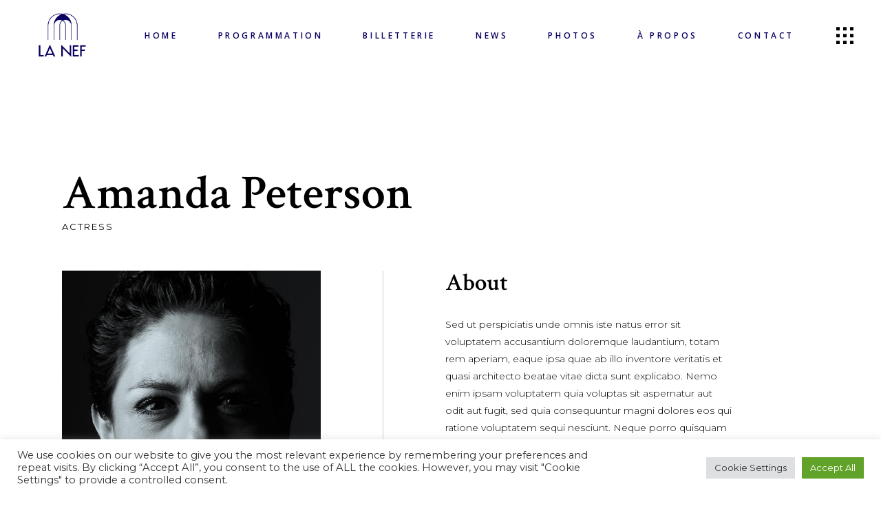

--- FILE ---
content_type: text/html; charset=UTF-8
request_url: https://www.lanef.be/role-member/amanda-peterson/
body_size: 23485
content:
<!DOCTYPE html>
<html lang="fr-BE" prefix="og: https://ogp.me/ns#">
<head>
	
		<meta charset="UTF-8"/>
		<link rel="profile" href="http://gmpg.org/xfn/11"/>
		
				<meta name="viewport" content="width=device-width,initial-scale=1,user-scalable=yes">
		
<!-- Google Tag Manager by PYS -->
    <script data-cfasync="false" data-pagespeed-no-defer>
	    window.dataLayerPYS = window.dataLayerPYS || [];
	</script>
<!-- End Google Tag Manager by PYS -->
<!-- Search Engine Optimization by Rank Math - https://rankmath.com/ -->
<title>Amanda Peterson - La Nef</title>
<meta name="description" content="About Sed ut perspiciatis unde omnis iste natus error sit voluptatem accusantium doloremque laudantium, totam rem aperiam, eaque ipsa quae ab illo inventore"/>
<meta name="robots" content="follow, index, max-snippet:-1, max-video-preview:-1, max-image-preview:large"/>
<link rel="canonical" href="https://www.lanef.be/role-member/amanda-peterson/" />
<meta property="og:locale" content="fr_FR" />
<meta property="og:type" content="article" />
<meta property="og:title" content="Amanda Peterson - La Nef" />
<meta property="og:description" content="About Sed ut perspiciatis unde omnis iste natus error sit voluptatem accusantium doloremque laudantium, totam rem aperiam, eaque ipsa quae ab illo inventore" />
<meta property="og:url" content="https://www.lanef.be/role-member/amanda-peterson/" />
<meta property="og:site_name" content="La Nef" />
<meta property="article:publisher" content="https://www.facebook.com/lanefnamur" />
<meta property="og:image" content="https://www.lanef.be/wp-content/uploads/2018/04/team-img-12.jpg" />
<meta property="og:image:secure_url" content="https://www.lanef.be/wp-content/uploads/2018/04/team-img-12.jpg" />
<meta property="og:image:width" content="800" />
<meta property="og:image:height" content="895" />
<meta property="og:image:alt" content="a" />
<meta property="og:image:type" content="image/jpeg" />
<meta name="twitter:card" content="summary_large_image" />
<meta name="twitter:title" content="Amanda Peterson - La Nef" />
<meta name="twitter:description" content="About Sed ut perspiciatis unde omnis iste natus error sit voluptatem accusantium doloremque laudantium, totam rem aperiam, eaque ipsa quae ab illo inventore" />
<meta name="twitter:image" content="https://www.lanef.be/wp-content/uploads/2018/04/team-img-12.jpg" />
<!-- /Rank Math WordPress SEO plugin -->

<script type='application/javascript'  id='pys-version-script'>console.log('PixelYourSite Free version 11.1.3');</script>
<link rel='dns-prefetch' href='//challenges.cloudflare.com' />
<link rel='dns-prefetch' href='//www.googletagmanager.com' />
<link rel='dns-prefetch' href='//fonts.googleapis.com' />
<link rel="alternate" type="application/rss+xml" title="La Nef &raquo; Flux" href="https://www.lanef.be/feed/" />
<link rel="alternate" type="application/rss+xml" title="La Nef &raquo; Flux des commentaires" href="https://www.lanef.be/comments/feed/" />
<link rel="alternate" type="text/calendar" title="La Nef &raquo; iCal Feed" href="https://www.lanef.be/events/?ical=1" />
<link rel="alternate" type="application/rss+xml" title="La Nef &raquo; Amanda Peterson Flux des commentaires" href="https://www.lanef.be/role-member/amanda-peterson/feed/" />
<link rel="alternate" title="oEmbed (JSON)" type="application/json+oembed" href="https://www.lanef.be/wp-json/oembed/1.0/embed?url=https%3A%2F%2Fwww.lanef.be%2Frole-member%2Famanda-peterson%2F" />
<link rel="alternate" title="oEmbed (XML)" type="text/xml+oembed" href="https://www.lanef.be/wp-json/oembed/1.0/embed?url=https%3A%2F%2Fwww.lanef.be%2Frole-member%2Famanda-peterson%2F&#038;format=xml" />
<style id='wp-img-auto-sizes-contain-inline-css' type='text/css'>
img:is([sizes=auto i],[sizes^="auto," i]){contain-intrinsic-size:3000px 1500px}
/*# sourceURL=wp-img-auto-sizes-contain-inline-css */
</style>
<style id='wp-emoji-styles-inline-css' type='text/css'>

	img.wp-smiley, img.emoji {
		display: inline !important;
		border: none !important;
		box-shadow: none !important;
		height: 1em !important;
		width: 1em !important;
		margin: 0 0.07em !important;
		vertical-align: -0.1em !important;
		background: none !important;
		padding: 0 !important;
	}
/*# sourceURL=wp-emoji-styles-inline-css */
</style>
<link rel='stylesheet' id='wp-block-library-css' href='https://www.lanef.be/wp-includes/css/dist/block-library/style.min.css?ver=6.9' type='text/css' media='all' />
<link rel='stylesheet' id='wc-blocks-style-css' href='https://www.lanef.be/wp-content/plugins/woocommerce/assets/client/blocks/wc-blocks.css?ver=wc-10.3.7' type='text/css' media='all' />
<style id='global-styles-inline-css' type='text/css'>
:root{--wp--preset--aspect-ratio--square: 1;--wp--preset--aspect-ratio--4-3: 4/3;--wp--preset--aspect-ratio--3-4: 3/4;--wp--preset--aspect-ratio--3-2: 3/2;--wp--preset--aspect-ratio--2-3: 2/3;--wp--preset--aspect-ratio--16-9: 16/9;--wp--preset--aspect-ratio--9-16: 9/16;--wp--preset--color--black: #000000;--wp--preset--color--cyan-bluish-gray: #abb8c3;--wp--preset--color--white: #ffffff;--wp--preset--color--pale-pink: #f78da7;--wp--preset--color--vivid-red: #cf2e2e;--wp--preset--color--luminous-vivid-orange: #ff6900;--wp--preset--color--luminous-vivid-amber: #fcb900;--wp--preset--color--light-green-cyan: #7bdcb5;--wp--preset--color--vivid-green-cyan: #00d084;--wp--preset--color--pale-cyan-blue: #8ed1fc;--wp--preset--color--vivid-cyan-blue: #0693e3;--wp--preset--color--vivid-purple: #9b51e0;--wp--preset--gradient--vivid-cyan-blue-to-vivid-purple: linear-gradient(135deg,rgb(6,147,227) 0%,rgb(155,81,224) 100%);--wp--preset--gradient--light-green-cyan-to-vivid-green-cyan: linear-gradient(135deg,rgb(122,220,180) 0%,rgb(0,208,130) 100%);--wp--preset--gradient--luminous-vivid-amber-to-luminous-vivid-orange: linear-gradient(135deg,rgb(252,185,0) 0%,rgb(255,105,0) 100%);--wp--preset--gradient--luminous-vivid-orange-to-vivid-red: linear-gradient(135deg,rgb(255,105,0) 0%,rgb(207,46,46) 100%);--wp--preset--gradient--very-light-gray-to-cyan-bluish-gray: linear-gradient(135deg,rgb(238,238,238) 0%,rgb(169,184,195) 100%);--wp--preset--gradient--cool-to-warm-spectrum: linear-gradient(135deg,rgb(74,234,220) 0%,rgb(151,120,209) 20%,rgb(207,42,186) 40%,rgb(238,44,130) 60%,rgb(251,105,98) 80%,rgb(254,248,76) 100%);--wp--preset--gradient--blush-light-purple: linear-gradient(135deg,rgb(255,206,236) 0%,rgb(152,150,240) 100%);--wp--preset--gradient--blush-bordeaux: linear-gradient(135deg,rgb(254,205,165) 0%,rgb(254,45,45) 50%,rgb(107,0,62) 100%);--wp--preset--gradient--luminous-dusk: linear-gradient(135deg,rgb(255,203,112) 0%,rgb(199,81,192) 50%,rgb(65,88,208) 100%);--wp--preset--gradient--pale-ocean: linear-gradient(135deg,rgb(255,245,203) 0%,rgb(182,227,212) 50%,rgb(51,167,181) 100%);--wp--preset--gradient--electric-grass: linear-gradient(135deg,rgb(202,248,128) 0%,rgb(113,206,126) 100%);--wp--preset--gradient--midnight: linear-gradient(135deg,rgb(2,3,129) 0%,rgb(40,116,252) 100%);--wp--preset--font-size--small: 13px;--wp--preset--font-size--medium: 20px;--wp--preset--font-size--large: 36px;--wp--preset--font-size--x-large: 42px;--wp--preset--spacing--20: 0.44rem;--wp--preset--spacing--30: 0.67rem;--wp--preset--spacing--40: 1rem;--wp--preset--spacing--50: 1.5rem;--wp--preset--spacing--60: 2.25rem;--wp--preset--spacing--70: 3.38rem;--wp--preset--spacing--80: 5.06rem;--wp--preset--shadow--natural: 6px 6px 9px rgba(0, 0, 0, 0.2);--wp--preset--shadow--deep: 12px 12px 50px rgba(0, 0, 0, 0.4);--wp--preset--shadow--sharp: 6px 6px 0px rgba(0, 0, 0, 0.2);--wp--preset--shadow--outlined: 6px 6px 0px -3px rgb(255, 255, 255), 6px 6px rgb(0, 0, 0);--wp--preset--shadow--crisp: 6px 6px 0px rgb(0, 0, 0);}:where(.is-layout-flex){gap: 0.5em;}:where(.is-layout-grid){gap: 0.5em;}body .is-layout-flex{display: flex;}.is-layout-flex{flex-wrap: wrap;align-items: center;}.is-layout-flex > :is(*, div){margin: 0;}body .is-layout-grid{display: grid;}.is-layout-grid > :is(*, div){margin: 0;}:where(.wp-block-columns.is-layout-flex){gap: 2em;}:where(.wp-block-columns.is-layout-grid){gap: 2em;}:where(.wp-block-post-template.is-layout-flex){gap: 1.25em;}:where(.wp-block-post-template.is-layout-grid){gap: 1.25em;}.has-black-color{color: var(--wp--preset--color--black) !important;}.has-cyan-bluish-gray-color{color: var(--wp--preset--color--cyan-bluish-gray) !important;}.has-white-color{color: var(--wp--preset--color--white) !important;}.has-pale-pink-color{color: var(--wp--preset--color--pale-pink) !important;}.has-vivid-red-color{color: var(--wp--preset--color--vivid-red) !important;}.has-luminous-vivid-orange-color{color: var(--wp--preset--color--luminous-vivid-orange) !important;}.has-luminous-vivid-amber-color{color: var(--wp--preset--color--luminous-vivid-amber) !important;}.has-light-green-cyan-color{color: var(--wp--preset--color--light-green-cyan) !important;}.has-vivid-green-cyan-color{color: var(--wp--preset--color--vivid-green-cyan) !important;}.has-pale-cyan-blue-color{color: var(--wp--preset--color--pale-cyan-blue) !important;}.has-vivid-cyan-blue-color{color: var(--wp--preset--color--vivid-cyan-blue) !important;}.has-vivid-purple-color{color: var(--wp--preset--color--vivid-purple) !important;}.has-black-background-color{background-color: var(--wp--preset--color--black) !important;}.has-cyan-bluish-gray-background-color{background-color: var(--wp--preset--color--cyan-bluish-gray) !important;}.has-white-background-color{background-color: var(--wp--preset--color--white) !important;}.has-pale-pink-background-color{background-color: var(--wp--preset--color--pale-pink) !important;}.has-vivid-red-background-color{background-color: var(--wp--preset--color--vivid-red) !important;}.has-luminous-vivid-orange-background-color{background-color: var(--wp--preset--color--luminous-vivid-orange) !important;}.has-luminous-vivid-amber-background-color{background-color: var(--wp--preset--color--luminous-vivid-amber) !important;}.has-light-green-cyan-background-color{background-color: var(--wp--preset--color--light-green-cyan) !important;}.has-vivid-green-cyan-background-color{background-color: var(--wp--preset--color--vivid-green-cyan) !important;}.has-pale-cyan-blue-background-color{background-color: var(--wp--preset--color--pale-cyan-blue) !important;}.has-vivid-cyan-blue-background-color{background-color: var(--wp--preset--color--vivid-cyan-blue) !important;}.has-vivid-purple-background-color{background-color: var(--wp--preset--color--vivid-purple) !important;}.has-black-border-color{border-color: var(--wp--preset--color--black) !important;}.has-cyan-bluish-gray-border-color{border-color: var(--wp--preset--color--cyan-bluish-gray) !important;}.has-white-border-color{border-color: var(--wp--preset--color--white) !important;}.has-pale-pink-border-color{border-color: var(--wp--preset--color--pale-pink) !important;}.has-vivid-red-border-color{border-color: var(--wp--preset--color--vivid-red) !important;}.has-luminous-vivid-orange-border-color{border-color: var(--wp--preset--color--luminous-vivid-orange) !important;}.has-luminous-vivid-amber-border-color{border-color: var(--wp--preset--color--luminous-vivid-amber) !important;}.has-light-green-cyan-border-color{border-color: var(--wp--preset--color--light-green-cyan) !important;}.has-vivid-green-cyan-border-color{border-color: var(--wp--preset--color--vivid-green-cyan) !important;}.has-pale-cyan-blue-border-color{border-color: var(--wp--preset--color--pale-cyan-blue) !important;}.has-vivid-cyan-blue-border-color{border-color: var(--wp--preset--color--vivid-cyan-blue) !important;}.has-vivid-purple-border-color{border-color: var(--wp--preset--color--vivid-purple) !important;}.has-vivid-cyan-blue-to-vivid-purple-gradient-background{background: var(--wp--preset--gradient--vivid-cyan-blue-to-vivid-purple) !important;}.has-light-green-cyan-to-vivid-green-cyan-gradient-background{background: var(--wp--preset--gradient--light-green-cyan-to-vivid-green-cyan) !important;}.has-luminous-vivid-amber-to-luminous-vivid-orange-gradient-background{background: var(--wp--preset--gradient--luminous-vivid-amber-to-luminous-vivid-orange) !important;}.has-luminous-vivid-orange-to-vivid-red-gradient-background{background: var(--wp--preset--gradient--luminous-vivid-orange-to-vivid-red) !important;}.has-very-light-gray-to-cyan-bluish-gray-gradient-background{background: var(--wp--preset--gradient--very-light-gray-to-cyan-bluish-gray) !important;}.has-cool-to-warm-spectrum-gradient-background{background: var(--wp--preset--gradient--cool-to-warm-spectrum) !important;}.has-blush-light-purple-gradient-background{background: var(--wp--preset--gradient--blush-light-purple) !important;}.has-blush-bordeaux-gradient-background{background: var(--wp--preset--gradient--blush-bordeaux) !important;}.has-luminous-dusk-gradient-background{background: var(--wp--preset--gradient--luminous-dusk) !important;}.has-pale-ocean-gradient-background{background: var(--wp--preset--gradient--pale-ocean) !important;}.has-electric-grass-gradient-background{background: var(--wp--preset--gradient--electric-grass) !important;}.has-midnight-gradient-background{background: var(--wp--preset--gradient--midnight) !important;}.has-small-font-size{font-size: var(--wp--preset--font-size--small) !important;}.has-medium-font-size{font-size: var(--wp--preset--font-size--medium) !important;}.has-large-font-size{font-size: var(--wp--preset--font-size--large) !important;}.has-x-large-font-size{font-size: var(--wp--preset--font-size--x-large) !important;}
/*# sourceURL=global-styles-inline-css */
</style>

<style id='classic-theme-styles-inline-css' type='text/css'>
/*! This file is auto-generated */
.wp-block-button__link{color:#fff;background-color:#32373c;border-radius:9999px;box-shadow:none;text-decoration:none;padding:calc(.667em + 2px) calc(1.333em + 2px);font-size:1.125em}.wp-block-file__button{background:#32373c;color:#fff;text-decoration:none}
/*# sourceURL=/wp-includes/css/classic-themes.min.css */
</style>
<link rel='stylesheet' id='tc-front-css' href='https://www.lanef.be/wp-content/plugins/tickera-event-ticketing-system/css/front.css?ver=3.5.6.2' type='text/css' media='all' />
<link rel='stylesheet' id='tc-elementor-sc-popup-css' href='https://www.lanef.be/wp-content/plugins/tickera-event-ticketing-system/css/builders/elementor-sc-popup.css?ver=3.5.6.2' type='text/css' media='all' />
<link rel='stylesheet' id='font-awesome-css' href='https://www.lanef.be/wp-content/plugins/tickera-event-ticketing-system/css/font-awesome.min.css?ver=3.5.6.2' type='text/css' media='all' />
<link rel='stylesheet' id='bard-shows-style-css' href='https://www.lanef.be/wp-content/plugins/bard-shows/assets/css/shows.min.css?ver=6.9' type='text/css' media='all' />
<link rel='stylesheet' id='bard-shows-responsive-style-css' href='https://www.lanef.be/wp-content/plugins/bard-shows/assets/css/shows-responsive.min.css?ver=6.9' type='text/css' media='all' />
<link rel='stylesheet' id='contact-form-7-css' href='https://www.lanef.be/wp-content/plugins/contact-form-7/includes/css/styles.css?ver=6.1.3' type='text/css' media='all' />
<link rel='stylesheet' id='cookie-law-info-css' href='https://www.lanef.be/wp-content/plugins/cookie-law-info/legacy/public/css/cookie-law-info-public.css?ver=3.3.6' type='text/css' media='all' />
<link rel='stylesheet' id='cookie-law-info-gdpr-css' href='https://www.lanef.be/wp-content/plugins/cookie-law-info/legacy/public/css/cookie-law-info-gdpr.css?ver=3.3.6' type='text/css' media='all' />
<style id='woocommerce-inline-inline-css' type='text/css'>
.woocommerce form .form-row .required { visibility: visible; }
/*# sourceURL=woocommerce-inline-inline-css */
</style>
<link rel='stylesheet' id='brands-styles-css' href='https://www.lanef.be/wp-content/plugins/woocommerce/assets/css/brands.css?ver=10.3.7' type='text/css' media='all' />
<link rel='stylesheet' id='bard-mikado-default-style-css' href='https://www.lanef.be/wp-content/themes/bardwp/style.css?ver=6.9' type='text/css' media='all' />
<link rel='stylesheet' id='bard-mikado-child-style-css' href='https://www.lanef.be/wp-content/themes/bardwp-child/style.css?ver=6.9' type='text/css' media='all' />
<link rel='stylesheet' id='bard-mikado-modules-css' href='https://www.lanef.be/wp-content/themes/bardwp/assets/css/modules.min.css?ver=6.9' type='text/css' media='all' />
<link rel='stylesheet' id='bard-mikadofont_awesome-css' href='https://www.lanef.be/wp-content/themes/bardwp/assets/css/font-awesome/css/font-awesome.min.css?ver=6.9' type='text/css' media='all' />
<link rel='stylesheet' id='bard-mikadofont_elegant-css' href='https://www.lanef.be/wp-content/themes/bardwp/assets/css/elegant-icons/style.min.css?ver=6.9' type='text/css' media='all' />
<link rel='stylesheet' id='bard-mikadoion_icons-css' href='https://www.lanef.be/wp-content/themes/bardwp/assets/css/ion-icons/css/ionicons.min.css?ver=6.9' type='text/css' media='all' />
<link rel='stylesheet' id='bard-mikadolinea_icons-css' href='https://www.lanef.be/wp-content/themes/bardwp/assets/css/linea-icons/style.css?ver=6.9' type='text/css' media='all' />
<link rel='stylesheet' id='bard-mikadolinear_icons-css' href='https://www.lanef.be/wp-content/themes/bardwp/assets/css/linear-icons/style.css?ver=6.9' type='text/css' media='all' />
<link rel='stylesheet' id='bard-mikadosimple_line_icons-css' href='https://www.lanef.be/wp-content/themes/bardwp/assets/css/simple-line-icons/simple-line-icons.css?ver=6.9' type='text/css' media='all' />
<link rel='stylesheet' id='bard-mikadodripicons-css' href='https://www.lanef.be/wp-content/themes/bardwp/assets/css/dripicons/dripicons.css?ver=6.9' type='text/css' media='all' />
<link rel='stylesheet' id='mediaelement-css' href='https://www.lanef.be/wp-includes/js/mediaelement/mediaelementplayer-legacy.min.css?ver=4.2.17' type='text/css' media='all' />
<link rel='stylesheet' id='wp-mediaelement-css' href='https://www.lanef.be/wp-includes/js/mediaelement/wp-mediaelement.min.css?ver=6.9' type='text/css' media='all' />
<link rel='stylesheet' id='bard-mikado-woo-css' href='https://www.lanef.be/wp-content/themes/bardwp/assets/css/woocommerce.min.css?ver=6.9' type='text/css' media='all' />
<link rel='stylesheet' id='bard-mikado-woo-responsive-css' href='https://www.lanef.be/wp-content/themes/bardwp/assets/css/woocommerce-responsive.min.css?ver=6.9' type='text/css' media='all' />
<link rel='stylesheet' id='bard-mikado-style-dynamic-css' href='https://www.lanef.be/wp-content/themes/bardwp/assets/css/style_dynamic.css?ver=1672041382' type='text/css' media='all' />
<link rel='stylesheet' id='bard-mikado-modules-responsive-css' href='https://www.lanef.be/wp-content/themes/bardwp/assets/css/modules-responsive.min.css?ver=6.9' type='text/css' media='all' />
<link rel='stylesheet' id='bard-mikado-style-dynamic-responsive-css' href='https://www.lanef.be/wp-content/themes/bardwp/assets/css/style_dynamic_responsive.css?ver=1672041382' type='text/css' media='all' />
<link rel='stylesheet' id='bard-mikado-google-fonts-css' href='https://fonts.googleapis.com/css?family=Crimson+Text%3A300%2C400%2C500%2C600%2C700%7CMontserrat%3A300%2C400%2C500%2C600%2C700%7COpen+Sans%3A300%2C400%2C500%2C600%2C700&#038;subset=latin-ext&#038;ver=1.0.0' type='text/css' media='all' />
<link rel='stylesheet' id='tc-common-front-css' href='https://www.lanef.be/wp-content/plugins/tickera-event-ticketing-system/includes/addons/gutenberg/assets/blocks.css?ver=3.5.6.2' type='text/css' media='all' />
<link rel='stylesheet' id='js_composer_front-css' href='https://www.lanef.be/wp-content/plugins/js_composer/assets/css/js_composer.min.css?ver=6.7.0' type='text/css' media='all' />
<script type="text/javascript" id="jquery-core-js-extra">
/* <![CDATA[ */
var pysFacebookRest = {"restApiUrl":"https://www.lanef.be/wp-json/pys-facebook/v1/event","debug":""};
//# sourceURL=jquery-core-js-extra
/* ]]> */
</script>
<script type="text/javascript" src="https://www.lanef.be/wp-includes/js/jquery/jquery.min.js?ver=3.7.1" id="jquery-core-js"></script>
<script type="text/javascript" src="https://www.lanef.be/wp-includes/js/jquery/jquery-migrate.min.js?ver=3.4.1" id="jquery-migrate-js"></script>
<script type="text/javascript" id="tc-cart-js-extra">
/* <![CDATA[ */
var tc_ajax = {"ajaxUrl":"https://www.lanef.be/wp-admin/admin-ajax.php","ajaxNonce":"f30bf9309e","empty_cart_message":"Are you sure you want to remove all tickets from your cart?","success_message":"Ticket Added!","imgUrl":"https://www.lanef.be/wp-content/plugins/tickera-event-ticketing-system/images/ajax-loader.gif","addingMsg":"Adding ticket to cart...","outMsg":"In Your Cart","cart_url":"","update_cart_message":"Please update your cart before to proceed.","empty_cart_confirmation":"Please confirm to remove all of the items from your cart.","tc_provide_your_details":"In order to continue you need to agree to provide your details.","tc_gateway_collection_data":"","tc_error_message":"Only customers aged 16 or older are permitted for purchase on this website","tc_show_age_check":"no","tc_field_error":"This field is required *","alphanumeric_characters_only":"Please use alphanumeric characters only."};
//# sourceURL=tc-cart-js-extra
/* ]]> */
</script>
<script type="text/javascript" src="https://www.lanef.be/wp-content/plugins/tickera-event-ticketing-system/js/cart.js?ver=3.5.6.2" id="tc-cart-js"></script>
<script type="text/javascript" id="tc-jquery-validate-js-extra">
/* <![CDATA[ */
var tc_jquery_validate_library_translation = {"required":"This field is required.","remote":"Please fix this field.","email":"Please enter a valid email address.","url":"Please enter a valid URL.","date":"Please enter a valid date.","dateISO":"Please enter a valid date (ISO).","number":"Please enter a valid number.","digits":"Please enter only digits.","equalTo":"Please enter the same value again.","maxlength":"Please enter no more than {0} characters.","minlength":"Please enter at least {0} characters.","rangelength":"Please enter a value between {0} and {1} characters long.","range":"Please enter a value between {0} and {1}.","max":"Please enter a value less than or equal to {0}.","min":"Please enter a value greater than or equal to {0}.","step":"Please enter a multiple of {0}."};
//# sourceURL=tc-jquery-validate-js-extra
/* ]]> */
</script>
<script type="text/javascript" src="https://www.lanef.be/wp-content/plugins/tickera-event-ticketing-system/js/jquery.validate.min.js?ver=3.5.6.2" id="tc-jquery-validate-js"></script>
<script type="text/javascript" id="cookie-law-info-js-extra">
/* <![CDATA[ */
var Cli_Data = {"nn_cookie_ids":[],"cookielist":[],"non_necessary_cookies":[],"ccpaEnabled":"","ccpaRegionBased":"","ccpaBarEnabled":"","strictlyEnabled":["necessary","obligatoire"],"ccpaType":"gdpr","js_blocking":"1","custom_integration":"","triggerDomRefresh":"","secure_cookies":""};
var cli_cookiebar_settings = {"animate_speed_hide":"500","animate_speed_show":"500","background":"#FFF","border":"#b1a6a6c2","border_on":"","button_1_button_colour":"#61a229","button_1_button_hover":"#4e8221","button_1_link_colour":"#fff","button_1_as_button":"1","button_1_new_win":"","button_2_button_colour":"#333","button_2_button_hover":"#292929","button_2_link_colour":"#444","button_2_as_button":"","button_2_hidebar":"","button_3_button_colour":"#dedfe0","button_3_button_hover":"#b2b2b3","button_3_link_colour":"#333333","button_3_as_button":"1","button_3_new_win":"","button_4_button_colour":"#dedfe0","button_4_button_hover":"#b2b2b3","button_4_link_colour":"#333333","button_4_as_button":"1","button_7_button_colour":"#61a229","button_7_button_hover":"#4e8221","button_7_link_colour":"#fff","button_7_as_button":"1","button_7_new_win":"","font_family":"inherit","header_fix":"","notify_animate_hide":"1","notify_animate_show":"","notify_div_id":"#cookie-law-info-bar","notify_position_horizontal":"right","notify_position_vertical":"bottom","scroll_close":"","scroll_close_reload":"","accept_close_reload":"","reject_close_reload":"","showagain_tab":"","showagain_background":"#fff","showagain_border":"#000","showagain_div_id":"#cookie-law-info-again","showagain_x_position":"100px","text":"#333333","show_once_yn":"","show_once":"10000","logging_on":"","as_popup":"","popup_overlay":"1","bar_heading_text":"","cookie_bar_as":"banner","popup_showagain_position":"bottom-right","widget_position":"left"};
var log_object = {"ajax_url":"https://www.lanef.be/wp-admin/admin-ajax.php"};
//# sourceURL=cookie-law-info-js-extra
/* ]]> */
</script>
<script type="text/javascript" src="https://www.lanef.be/wp-content/plugins/cookie-law-info/legacy/public/js/cookie-law-info-public.js?ver=3.3.6" id="cookie-law-info-js"></script>
<script type="text/javascript" src="https://www.lanef.be/wp-content/plugins/woocommerce/assets/js/jquery-blockui/jquery.blockUI.min.js?ver=2.7.0-wc.10.3.7" id="wc-jquery-blockui-js" data-wp-strategy="defer"></script>
<script type="text/javascript" id="wc-add-to-cart-js-extra">
/* <![CDATA[ */
var wc_add_to_cart_params = {"ajax_url":"/wp-admin/admin-ajax.php","wc_ajax_url":"/?wc-ajax=%%endpoint%%","i18n_view_cart":"Voir le panier","cart_url":"https://www.lanef.be/panier/","is_cart":"","cart_redirect_after_add":"no"};
//# sourceURL=wc-add-to-cart-js-extra
/* ]]> */
</script>
<script type="text/javascript" src="https://www.lanef.be/wp-content/plugins/woocommerce/assets/js/frontend/add-to-cart.min.js?ver=10.3.7" id="wc-add-to-cart-js" data-wp-strategy="defer"></script>
<script type="text/javascript" src="https://www.lanef.be/wp-content/plugins/woocommerce/assets/js/js-cookie/js.cookie.min.js?ver=2.1.4-wc.10.3.7" id="wc-js-cookie-js" defer="defer" data-wp-strategy="defer"></script>
<script type="text/javascript" id="woocommerce-js-extra">
/* <![CDATA[ */
var woocommerce_params = {"ajax_url":"/wp-admin/admin-ajax.php","wc_ajax_url":"/?wc-ajax=%%endpoint%%","i18n_password_show":"Show password","i18n_password_hide":"Hide password"};
//# sourceURL=woocommerce-js-extra
/* ]]> */
</script>
<script type="text/javascript" src="https://www.lanef.be/wp-content/plugins/woocommerce/assets/js/frontend/woocommerce.min.js?ver=10.3.7" id="woocommerce-js" defer="defer" data-wp-strategy="defer"></script>
<script type="text/javascript" src="https://www.lanef.be/wp-content/plugins/js_composer/assets/js/vendors/woocommerce-add-to-cart.js?ver=6.7.0" id="vc_woocommerce-add-to-cart-js-js"></script>
<script type="text/javascript" src="https://www.lanef.be/wp-content/plugins/woocommerce/assets/js/select2/select2.full.min.js?ver=4.0.3-wc.10.3.7" id="wc-select2-js" defer="defer" data-wp-strategy="defer"></script>
<script type="text/javascript" src="https://www.lanef.be/wp-content/plugins/pixelyoursite/dist/scripts/jquery.bind-first-0.2.3.min.js?ver=6.9" id="jquery-bind-first-js"></script>
<script type="text/javascript" src="https://www.lanef.be/wp-content/plugins/pixelyoursite/dist/scripts/js.cookie-2.1.3.min.js?ver=2.1.3" id="js-cookie-pys-js"></script>
<script type="text/javascript" src="https://www.lanef.be/wp-content/plugins/pixelyoursite/dist/scripts/tld.min.js?ver=2.3.1" id="js-tld-js"></script>
<script type="text/javascript" id="pys-js-extra">
/* <![CDATA[ */
var pysOptions = {"staticEvents":{"facebook":{"init_event":[{"delay":0,"type":"static","ajaxFire":true,"name":"PageView","pixelIds":["352897175162890"],"eventID":"88590476-a77a-424f-bf0b-fb632a424cab","params":{"page_title":"Amanda Peterson","post_type":"role-member","post_id":1002,"plugin":"PixelYourSite","user_role":"guest","event_url":"www.lanef.be/role-member/amanda-peterson/"},"e_id":"init_event","ids":[],"hasTimeWindow":false,"timeWindow":0,"woo_order":"","edd_order":""}]}},"dynamicEvents":[],"triggerEvents":[],"triggerEventTypes":[],"facebook":{"pixelIds":["352897175162890"],"advancedMatching":[],"advancedMatchingEnabled":true,"removeMetadata":true,"wooVariableAsSimple":false,"serverApiEnabled":true,"wooCRSendFromServer":false,"send_external_id":null,"enabled_medical":false,"do_not_track_medical_param":["event_url","post_title","page_title","landing_page","content_name","categories","tags","category_name"],"meta_ldu":false},"ga":{"trackingIds":["G-LSBQHMFLD1"],"commentEventEnabled":true,"downloadEnabled":true,"formEventEnabled":true,"crossDomainEnabled":false,"crossDomainAcceptIncoming":false,"crossDomainDomains":[],"isDebugEnabled":[],"serverContainerUrls":{"G-LSBQHMFLD1":{"enable_server_container":"","server_container_url":"","transport_url":""}},"additionalConfig":{"G-LSBQHMFLD1":{"first_party_collection":true}},"disableAdvertisingFeatures":false,"disableAdvertisingPersonalization":false,"wooVariableAsSimple":true,"custom_page_view_event":false},"debug":"","siteUrl":"https://www.lanef.be","ajaxUrl":"https://www.lanef.be/wp-admin/admin-ajax.php","ajax_event":"e602b4ce81","enable_remove_download_url_param":"1","cookie_duration":"7","last_visit_duration":"60","enable_success_send_form":"","ajaxForServerEvent":"1","ajaxForServerStaticEvent":"1","useSendBeacon":"1","send_external_id":"1","external_id_expire":"180","track_cookie_for_subdomains":"1","google_consent_mode":"1","gdpr":{"ajax_enabled":false,"all_disabled_by_api":true,"facebook_disabled_by_api":false,"analytics_disabled_by_api":false,"google_ads_disabled_by_api":false,"pinterest_disabled_by_api":false,"bing_disabled_by_api":false,"externalID_disabled_by_api":false,"facebook_prior_consent_enabled":true,"analytics_prior_consent_enabled":true,"google_ads_prior_consent_enabled":null,"pinterest_prior_consent_enabled":true,"bing_prior_consent_enabled":true,"cookiebot_integration_enabled":false,"cookiebot_facebook_consent_category":"marketing","cookiebot_analytics_consent_category":"statistics","cookiebot_tiktok_consent_category":"marketing","cookiebot_google_ads_consent_category":"marketing","cookiebot_pinterest_consent_category":"marketing","cookiebot_bing_consent_category":"marketing","consent_magic_integration_enabled":false,"real_cookie_banner_integration_enabled":false,"cookie_notice_integration_enabled":false,"cookie_law_info_integration_enabled":false,"analytics_storage":{"enabled":true,"value":"granted","filter":false},"ad_storage":{"enabled":true,"value":"granted","filter":false},"ad_user_data":{"enabled":true,"value":"granted","filter":false},"ad_personalization":{"enabled":true,"value":"granted","filter":false}},"cookie":{"disabled_all_cookie":false,"disabled_start_session_cookie":false,"disabled_advanced_form_data_cookie":false,"disabled_landing_page_cookie":false,"disabled_first_visit_cookie":false,"disabled_trafficsource_cookie":false,"disabled_utmTerms_cookie":false,"disabled_utmId_cookie":false},"tracking_analytics":{"TrafficSource":"direct","TrafficLanding":"undefined","TrafficUtms":[],"TrafficUtmsId":[]},"GATags":{"ga_datalayer_type":"default","ga_datalayer_name":"dataLayerPYS"},"woo":{"enabled":true,"enabled_save_data_to_orders":true,"addToCartOnButtonEnabled":true,"addToCartOnButtonValueEnabled":true,"addToCartOnButtonValueOption":"price","singleProductId":null,"removeFromCartSelector":"form.woocommerce-cart-form .remove","addToCartCatchMethod":"add_cart_hook","is_order_received_page":false,"containOrderId":false},"edd":{"enabled":false},"cache_bypass":"1768571426"};
//# sourceURL=pys-js-extra
/* ]]> */
</script>
<script type="text/javascript" src="https://www.lanef.be/wp-content/plugins/pixelyoursite/dist/scripts/public.js?ver=11.1.3" id="pys-js"></script>

<!-- Google tag (gtag.js) snippet added by Site Kit -->
<!-- Google Analytics snippet added by Site Kit -->
<script type="text/javascript" src="https://www.googletagmanager.com/gtag/js?id=G-2DQGH205S2&l=dataLayerPYS" id="google_gtagjs-js" async></script>
<script type="text/javascript" id="google_gtagjs-js-after">
/* <![CDATA[ */
window.dataLayerPYS = window.dataLayerPYS || [];function gtag(){dataLayerPYS.push(arguments);}
gtag("set","linker",{"domains":["www.lanef.be"]});
gtag("js", new Date());
gtag("set", "developer_id.dZTNiMT", true);
gtag("config", "G-2DQGH205S2");
//# sourceURL=google_gtagjs-js-after
/* ]]> */
</script>
<link rel="https://api.w.org/" href="https://www.lanef.be/wp-json/" /><link rel="EditURI" type="application/rsd+xml" title="RSD" href="https://www.lanef.be/xmlrpc.php?rsd" />
<meta name="generator" content="WordPress 6.9" />
<link rel='shortlink' href='https://www.lanef.be/?p=1002' />
<meta name="generator" content="Site Kit by Google 1.165.0" /><meta name="tec-api-version" content="v1"><meta name="tec-api-origin" content="https://www.lanef.be"><link rel="alternate" href="https://www.lanef.be/wp-json/tribe/events/v1/" />	<noscript><style>.woocommerce-product-gallery{ opacity: 1 !important; }</style></noscript>
	<meta name="generator" content="Powered by WPBakery Page Builder - drag and drop page builder for WordPress."/>
<meta name="generator" content="Powered by Slider Revolution 6.5.9 - responsive, Mobile-Friendly Slider Plugin for WordPress with comfortable drag and drop interface." />
<link rel="icon" href="https://www.lanef.be/wp-content/uploads/2018/04/PictoLaNef_black_100px-1-100x100.png" sizes="32x32" />
<link rel="icon" href="https://www.lanef.be/wp-content/uploads/2018/04/PictoLaNef_black_100px-1.png" sizes="192x192" />
<link rel="apple-touch-icon" href="https://www.lanef.be/wp-content/uploads/2018/04/PictoLaNef_black_100px-1.png" />
<meta name="msapplication-TileImage" content="https://www.lanef.be/wp-content/uploads/2018/04/PictoLaNef_black_100px-1.png" />
<script type="text/javascript">function setREVStartSize(e){
			//window.requestAnimationFrame(function() {				 
				window.RSIW = window.RSIW===undefined ? window.innerWidth : window.RSIW;	
				window.RSIH = window.RSIH===undefined ? window.innerHeight : window.RSIH;	
				try {								
					var pw = document.getElementById(e.c).parentNode.offsetWidth,
						newh;
					pw = pw===0 || isNaN(pw) ? window.RSIW : pw;
					e.tabw = e.tabw===undefined ? 0 : parseInt(e.tabw);
					e.thumbw = e.thumbw===undefined ? 0 : parseInt(e.thumbw);
					e.tabh = e.tabh===undefined ? 0 : parseInt(e.tabh);
					e.thumbh = e.thumbh===undefined ? 0 : parseInt(e.thumbh);
					e.tabhide = e.tabhide===undefined ? 0 : parseInt(e.tabhide);
					e.thumbhide = e.thumbhide===undefined ? 0 : parseInt(e.thumbhide);
					e.mh = e.mh===undefined || e.mh=="" || e.mh==="auto" ? 0 : parseInt(e.mh,0);		
					if(e.layout==="fullscreen" || e.l==="fullscreen") 						
						newh = Math.max(e.mh,window.RSIH);					
					else{					
						e.gw = Array.isArray(e.gw) ? e.gw : [e.gw];
						for (var i in e.rl) if (e.gw[i]===undefined || e.gw[i]===0) e.gw[i] = e.gw[i-1];					
						e.gh = e.el===undefined || e.el==="" || (Array.isArray(e.el) && e.el.length==0)? e.gh : e.el;
						e.gh = Array.isArray(e.gh) ? e.gh : [e.gh];
						for (var i in e.rl) if (e.gh[i]===undefined || e.gh[i]===0) e.gh[i] = e.gh[i-1];
											
						var nl = new Array(e.rl.length),
							ix = 0,						
							sl;					
						e.tabw = e.tabhide>=pw ? 0 : e.tabw;
						e.thumbw = e.thumbhide>=pw ? 0 : e.thumbw;
						e.tabh = e.tabhide>=pw ? 0 : e.tabh;
						e.thumbh = e.thumbhide>=pw ? 0 : e.thumbh;					
						for (var i in e.rl) nl[i] = e.rl[i]<window.RSIW ? 0 : e.rl[i];
						sl = nl[0];									
						for (var i in nl) if (sl>nl[i] && nl[i]>0) { sl = nl[i]; ix=i;}															
						var m = pw>(e.gw[ix]+e.tabw+e.thumbw) ? 1 : (pw-(e.tabw+e.thumbw)) / (e.gw[ix]);					
						newh =  (e.gh[ix] * m) + (e.tabh + e.thumbh);
					}
					var el = document.getElementById(e.c);
					if (el!==null && el) el.style.height = newh+"px";					
					el = document.getElementById(e.c+"_wrapper");
					if (el!==null && el) {
						el.style.height = newh+"px";
						el.style.display = "block";
					}
				} catch(e){
					console.log("Failure at Presize of Slider:" + e)
				}					   
			//});
		  };</script>
<noscript><style> .wpb_animate_when_almost_visible { opacity: 1; }</style></noscript><link rel='stylesheet' id='cookie-law-info-table-css' href='https://www.lanef.be/wp-content/plugins/cookie-law-info/legacy/public/css/cookie-law-info-table.css?ver=3.3.6' type='text/css' media='all' />
<link rel='stylesheet' id='rs-plugin-settings-css' href='https://www.lanef.be/wp-content/plugins/revslider/public/assets/css/rs6.css?ver=6.5.9' type='text/css' media='all' />
<style id='rs-plugin-settings-inline-css' type='text/css'>
#rs-demo-id {}
/*# sourceURL=rs-plugin-settings-inline-css */
</style>
</head>
<body class="wp-singular role-member-template-default single single-role-member postid-1002 wp-theme-bardwp wp-child-theme-bardwp-child theme-bardwp bard-core-1.2.2 bard-shows-1.1.2 woocommerce-no-js tribe-no-js bardwp child-child-ver-1.0.1 bardwp-ver-1.5 mkdf-smooth-page-transitions mkdf-smooth-page-transitions-fadeout mkdf-grid-1200 mkdf-empty-google-api mkdf-wide-dropdown-menu-content-in-grid mkdf-sticky-header-on-scroll-down-up mkdf-dropdown-animate-height mkdf-header-standard mkdf-menu-area-shadow-disable mkdf-menu-area-in-grid-shadow-disable mkdf-menu-area-border-disable mkdf-menu-area-in-grid-border-disable mkdf-side-menu-slide-from-right mkdf-woocommerce-columns-2 mkdf-woo-normal-space mkdf-woo-pl-info-below-image mkdf-woo-single-thumb-below-image mkdf-woo-single-has-pretty-photo mkdf-default-mobile-header mkdf-sticky-up-mobile-header wpb-js-composer js-comp-ver-6.7.0 vc_responsive" itemscope itemtype="http://schema.org/WebPage">
	<section class="mkdf-side-menu">
	<a class="mkdf-close-side-menu mkdf-close-side-menu-svg-path" href="#">
		<svg class="mkdf-svg-close" xmlns="http://www.w3.org/2000/svg" xmlns:xlink="http://www.w3.org/1999/xlink" x="0px" y="0px"
width="16px" height="15.219px" viewBox="0 0 16 15.219" enable-background="new 0 0 16 15.219" xml:space="preserve">
<path d="M15.363,12.711L2.902,0.25C2.798,0.146,2.668,0.094,2.512,0.094c-0.104,0-0.234,0.053-0.391,0.156
L0.676,1.734c-0.26,0.261-0.26,0.521,0,0.781l12.461,12.422c0.104,0.104,0.234,0.156,0.391,0.156c0.13,0,0.247-0.052,0.352-0.156
l1.484-1.445c0.104-0.104,0.156-0.234,0.156-0.391S15.467,12.815,15.363,12.711z"/>
<path d="M13.098,0.23L0.637,12.691c-0.104,0.104-0.156,0.234-0.156,0.391c0,0.104,0.053,0.234,0.156,0.391
l1.484,1.445c0.261,0.26,0.521,0.26,0.781,0L15.324,2.457c0.105-0.104,0.156-0.234,0.156-0.391c0-0.13-0.051-0.247-0.156-0.352
L13.879,0.23c-0.104-0.104-0.234-0.156-0.391-0.156S13.203,0.127,13.098,0.23z"/>
</svg>	</a>
	<div id="media_image-4" class="widget mkdf-sidearea widget_media_image"><a href="http://bard.mikado-themes.com/" target="_blank"><img width="40" height="43" src="https://www.lanef.be/wp-content/uploads/2018/04/bard-logo-footert.png" class="image wp-image-3532  attachment-full size-full" alt="e" style="max-width: 100%; height: auto;" decoding="async" /></a></div><div class="widget mkdf-separator-widget"><div class="mkdf-separator-holder clearfix  mkdf-separator-center mkdf-separator-normal">
	<div class="mkdf-separator" style="border-style: solid;margin-top: -3px"></div>
</div>
</div><div id="custom_html-4" class="widget_text widget mkdf-sidearea widget_custom_html"><div class="textwidget custom-html-widget"><h6 style="color: #ccc;"><a href="tel:2129790001">T: 2129790001 </a></h6>
<h6 style="margin-top: -15px;"><a href="mailto:support@mikado-themes.com">e: nattickets@gmail.com </a></h6></div></div><div class="widget mkdf-separator-widget"><div class="mkdf-separator-holder clearfix  mkdf-separator-center mkdf-separator-normal">
	<div class="mkdf-separator" style="border-style: solid;margin-top: -7px"></div>
</div>
</div><div id="custom_html-5" class="widget_text widget mkdf-sidearea widget_custom_html"><div class="textwidget custom-html-widget"><h6 style="color: #ccc; margin-top: -1px;"><a href="https://www.google.rs/maps/place/43+Bowery,+New+York,+NY+10002,+USA/@40.7148289,-73.9985188,17z/data=!3m1!4b1!4m5!3m4!1s0x89c25a264bcabbd1:0x83e8a53b2658233!8m2!3d40.7148289!4d-73.9963301" target="_blank" rel="noopener">243 BOWERY STREET
NEW YORK CITY,
	NY 10002:</a></h6></div></div><div class="widget mkdf-separator-widget"><div class="mkdf-separator-holder clearfix  mkdf-separator-center mkdf-separator-normal">
	<div class="mkdf-separator" style="border-style: solid;margin-top: -4px"></div>
</div>
</div><div id="media_image-5" class="widget mkdf-sidearea widget_media_image"><a href="https://www.google.rs/maps/place/43+Bowery,+New+York,+NY+10002,+USA/@40.7148289,-73.9985188,17z/data=!3m1!4b1!4m5!3m4!1s0x89c25a264bcabbd1:0x83e8a53b2658233!8m2!3d40.7148289!4d-73.9963301" target="_blank"><img width="123" height="123" src="https://www.lanef.be/wp-content/uploads/2018/04/footer-img-map.jpg" class="image wp-image-3503  attachment-full size-full" alt="" style="max-width: 100%; height: auto;" decoding="async" srcset="https://www.lanef.be/wp-content/uploads/2018/04/footer-img-map.jpg 123w, https://www.lanef.be/wp-content/uploads/2018/04/footer-img-map-100x100.jpg 100w" sizes="(max-width: 123px) 100vw, 123px" /></a></div><div class="widget mkdf-separator-widget"><div class="mkdf-separator-holder clearfix  mkdf-separator-center mkdf-separator-normal">
	<div class="mkdf-separator" style="border-style: solid;margin-top: 24px"></div>
</div>
</div><div class="widget mkdf-social-icons-group-widget mkdf-light-skin text-align-left">									<a class="mkdf-social-icon-widget-holder mkdf-icon-has-hover" data-hover-color="#ffffff" data-border-hover-color="#ffffff"  style="color: #ffffff;;font-size: 15px;margin: 0px 25px 0px 3px;"					   href="https://www.facebook.com/" target="_blank">
						<span class="mkdf-social-icon-widget social_facebook"></span>					</a>
													<a class="mkdf-social-icon-widget-holder mkdf-icon-has-hover" data-hover-color="#ffffff" data-border-hover-color="#ffffff"  style="color: #ffffff;;font-size: 15px;margin: 0px 25px 0px 3px;"					   href="https://www.twitter.com/" target="_blank">
						<span class="mkdf-social-icon-widget social_twitter"></span>					</a>
													<a class="mkdf-social-icon-widget-holder mkdf-icon-has-hover" data-hover-color="#ffffff" data-border-hover-color="#ffffff"  style="color: #ffffff;;font-size: 15px;margin: 0px 25px 0px 3px;"					   href="https://www.instagram.com/" target="_blank">
						<span class="mkdf-social-icon-widget social_instagram"></span>					</a>
																</div></section>
    <div class="mkdf-wrapper">
        <div class="mkdf-wrapper-inner">
            
<header class="mkdf-page-header">
		
				
	<div class="mkdf-menu-area mkdf-menu-right">
				
						
			<div class="mkdf-vertical-align-containers">
				<div class="mkdf-position-left"><!--
				 --><div class="mkdf-position-left-inner">
						

<div class="mkdf-logo-wrapper">
    <a itemprop="url" href="https://www.lanef.be/" style="height: 1240px;">
        <img itemprop="image" class="mkdf-normal-logo" src="https://www.lanef.be/wp-content/uploads/2018/04/LogoLaNef_Blue.png" width="2481" height="2481"  alt="logo"/>
        <img itemprop="image" class="mkdf-dark-logo" src="https://www.lanef.be/wp-content/uploads/2018/04/LogoLaNef_white.png" width="2481" height="2481"  alt="dark logo"/>        <img itemprop="image" class="mkdf-light-logo" src="https://www.lanef.be/wp-content/uploads/2018/04/LogoLaNef_white.png" width="2481" height="2481"  alt="light logo"/>    </a>
</div>

											</div>
				</div>
								<div class="mkdf-position-right"><!--
				 --><div class="mkdf-position-right-inner">
													
<nav class="mkdf-main-menu mkdf-drop-down mkdf-default-nav">
    <ul id="menu-menu-la-nef" class="clearfix"><li id="nav-menu-item-5299" class="menu-item menu-item-type-post_type menu-item-object-page menu-item-home  narrow"><a href="https://www.lanef.be/" class=""><span class="item_outer"><span class="item_text">Home</span></span></a></li>
<li id="nav-menu-item-5436" class="menu-item menu-item-type-custom menu-item-object-custom  narrow"><a href="https://www.lanef.be/events/" class=""><span class="item_outer"><span class="item_text">Programmation</span></span></a></li>
<li id="nav-menu-item-5453" class="menu-item menu-item-type-post_type menu-item-object-page  narrow"><a href="https://www.lanef.be/ticket/" class=""><span class="item_outer"><span class="item_text">Billetterie</span></span></a></li>
<li id="nav-menu-item-5635" class="menu-item menu-item-type-post_type menu-item-object-page  narrow"><a href="https://www.lanef.be/blog/news/" class=""><span class="item_outer"><span class="item_text">News</span></span></a></li>
<li id="nav-menu-item-6116" class="menu-item menu-item-type-post_type menu-item-object-page  narrow"><a href="https://www.lanef.be/photos/" class=""><span class="item_outer"><span class="item_text">Photos</span></span></a></li>
<li id="nav-menu-item-5493" class="menu-item menu-item-type-post_type menu-item-object-page  narrow"><a href="https://www.lanef.be/a-propos/" class=""><span class="item_outer"><span class="item_text">À propos</span></span></a></li>
<li id="nav-menu-item-5297" class="menu-item menu-item-type-post_type menu-item-object-page menu-item-has-children  has_sub narrow"><a href="https://www.lanef.be/contact/" class=""><span class="item_outer"><span class="item_text">Contact</span><i class="mkdf-menu-arrow fa fa-angle-down"></i></span></a>
<div class="second"><div class="inner"><ul>
	<li id="nav-menu-item-5940" class="menu-item menu-item-type-post_type menu-item-object-page "><a href="https://www.lanef.be/louer-la-nef/" class=""><span class="item_outer"><span class="item_text">LOUER LA NEF</span></span></a></li>
	<li id="nav-menu-item-6651" class="menu-item menu-item-type-custom menu-item-object-custom "><a href="https://www.lanef.be/cookie-policy/" class=""><span class="item_outer"><span class="item_text">Confidentialité</span></span></a></li>
</ul></div></div>
</li>
<li id="nav-menu-item-5422" class="menu-item menu-item-type-post_type menu-item-object-page menu-item-has-children  has_sub narrow">
<div class="second"><div class="inner"><ul>
	<li id="nav-menu-item-5427" class="menu-item menu-item-type-post_type menu-item-object-page "><a href="https://www.lanef.be/show/show-slider/" class=""><span class="item_outer"><span class="item_text">Show Slider</span></span></a></li>
	<li id="nav-menu-item-5426" class="menu-item menu-item-type-post_type menu-item-object-page "><a href="https://www.lanef.be/show/show-list/" class=""><span class="item_outer"><span class="item_text">Show List</span></span></a></li>
	<li id="nav-menu-item-5425" class="menu-item menu-item-type-post_type menu-item-object-page "><a href="https://www.lanef.be/?page_id=4516" class=""><span class="item_outer"><span class="item_text">Show Interactive</span></span></a></li>
	<li id="nav-menu-item-5424" class="menu-item menu-item-type-post_type menu-item-object-page "><a href="https://www.lanef.be/show/role-list/" class=""><span class="item_outer"><span class="item_text">Role List</span></span></a></li>
	<li id="nav-menu-item-5423" class="menu-item menu-item-type-post_type menu-item-object-page "><a href="https://www.lanef.be/show/event-list/" class=""><span class="item_outer"><span class="item_text">Programmation</span></span></a></li>
</ul></div></div>
</li>
</ul></nav>

															
			<a class="mkdf-side-menu-button-opener mkdf-icon-has-hover mkdf-side-menu-button-opener-svg-path" 					href="javascript:void(0)" style="color: #000000;">
								<span class="mkdf-side-menu-icon">
					<svg class="mkdf-svg-opener" xmlns="http://www.w3.org/2000/svg" xmlns:xlink="http://www.w3.org/1999/xlink" x="0px" y="0px"
width="25px" height="25px" viewBox="0 0 25 25" enable-background="new 0 0 25 25" xml:space="preserve">
<path d="M5,4.62c0,0.365-0.183,0.547-0.547,0.547H0.547C0.182,5.167,0,4.985,0,4.62V0.713C0,0.35,0.182,0.167,0.547,0.167h3.906
C4.817,0.167,5,0.35,5,0.713V4.62z"/>0
<path d="M5,14.619c0,0.365-0.183,0.547-0.547,0.547H0.547C0.182,15.166,0,14.984,0,14.619v-3.906c0-0.364,0.182-0.547,0.547-0.547
h3.906C4.817,10.167,5,10.35,5,10.713V14.619z"/>
<path d="M5,24.619c0,0.365-0.183,0.547-0.547,0.547H0.547C0.182,25.166,0,24.984,0,24.619v-3.906c0-0.363,0.182-0.547,0.547-0.547
h3.906C4.817,20.166,5,20.35,5,20.713V24.619z"/>
<path d="M15,4.62c0,0.365-0.184,0.547-0.547,0.547h-3.906C10.182,5.167,10,4.985,10,4.62V0.713c0-0.364,0.182-0.547,0.547-0.547
h3.906C14.816,0.167,15,0.35,15,0.713V4.62z"/>
<path d="M15,14.619c0,0.365-0.184,0.547-0.547,0.547h-3.906c-0.365,0-0.547-0.182-0.547-0.547v-3.906
c0-0.364,0.182-0.547,0.547-0.547h3.906c0.363,0,0.547,0.183,0.547,0.547V14.619z"/>
<path d="M15,24.619c0,0.365-0.184,0.547-0.547,0.547h-3.906c-0.365,0-0.547-0.182-0.547-0.547v-3.906
c0-0.363,0.182-0.547,0.547-0.547h3.906c0.363,0,0.547,0.184,0.547,0.547V24.619z"/>
<path d="M25,4.62c0,0.365-0.184,0.547-0.547,0.547h-3.906C20.182,5.167,20,4.985,20,4.62V0.713c0-0.364,0.182-0.547,0.547-0.547
h3.906C24.816,0.167,25,0.35,25,0.713V4.62z"/>
<path d="M25,14.619c0,0.365-0.184,0.547-0.547,0.547h-3.906c-0.365,0-0.547-0.182-0.547-0.547v-3.906
c0-0.364,0.182-0.547,0.547-0.547h3.906c0.363,0,0.547,0.183,0.547,0.547V14.619z"/>
<path d="M25,24.619c0,0.365-0.184,0.547-0.547,0.547h-3.906c-0.365,0-0.547-0.182-0.547-0.547v-3.906
c0-0.363,0.182-0.547,0.547-0.547h3.906c0.363,0,0.547,0.184,0.547,0.547V24.619z"/>
</svg>	            </span>
			</a>
							</div>
				</div>
			</div>
			
			</div>
			
		
	
<div class="mkdf-sticky-header ">
        <div class="mkdf-sticky-holder mkdf-menu-right">
                    <div class="mkdf-vertical-align-containers">
                <div class="mkdf-position-left"><!--
                 --><div class="mkdf-position-left-inner">
                        

<div class="mkdf-logo-wrapper">
    <a itemprop="url" href="https://www.lanef.be/" style="height: 1240px;">
        <img itemprop="image" class="mkdf-normal-logo" src="https://www.lanef.be/wp-content/uploads/2018/04/LogoLaNef_Blue.png" width="2481" height="2481"  alt="logo"/>
        <img itemprop="image" class="mkdf-dark-logo" src="https://www.lanef.be/wp-content/uploads/2018/04/LogoLaNef_white.png" width="2481" height="2481"  alt="dark logo"/>        <img itemprop="image" class="mkdf-light-logo" src="https://www.lanef.be/wp-content/uploads/2018/04/LogoLaNef_white.png" width="2481" height="2481"  alt="light logo"/>    </a>
</div>

                                            </div>
                </div>
                                <div class="mkdf-position-right"><!--
                 --><div class="mkdf-position-right-inner">
                                                    
<nav class="mkdf-main-menu mkdf-drop-down mkdf-sticky-nav">
    <ul id="menu-menu-la-nef-1" class="clearfix"><li id="sticky-nav-menu-item-5299" class="menu-item menu-item-type-post_type menu-item-object-page menu-item-home  narrow"><a href="https://www.lanef.be/" class=""><span class="item_outer"><span class="item_text">Home</span><span class="plus"></span></span></a></li>
<li id="sticky-nav-menu-item-5436" class="menu-item menu-item-type-custom menu-item-object-custom  narrow"><a href="https://www.lanef.be/events/" class=""><span class="item_outer"><span class="item_text">Programmation</span><span class="plus"></span></span></a></li>
<li id="sticky-nav-menu-item-5453" class="menu-item menu-item-type-post_type menu-item-object-page  narrow"><a href="https://www.lanef.be/ticket/" class=""><span class="item_outer"><span class="item_text">Billetterie</span><span class="plus"></span></span></a></li>
<li id="sticky-nav-menu-item-5635" class="menu-item menu-item-type-post_type menu-item-object-page  narrow"><a href="https://www.lanef.be/blog/news/" class=""><span class="item_outer"><span class="item_text">News</span><span class="plus"></span></span></a></li>
<li id="sticky-nav-menu-item-6116" class="menu-item menu-item-type-post_type menu-item-object-page  narrow"><a href="https://www.lanef.be/photos/" class=""><span class="item_outer"><span class="item_text">Photos</span><span class="plus"></span></span></a></li>
<li id="sticky-nav-menu-item-5493" class="menu-item menu-item-type-post_type menu-item-object-page  narrow"><a href="https://www.lanef.be/a-propos/" class=""><span class="item_outer"><span class="item_text">À propos</span><span class="plus"></span></span></a></li>
<li id="sticky-nav-menu-item-5297" class="menu-item menu-item-type-post_type menu-item-object-page menu-item-has-children  has_sub narrow"><a href="https://www.lanef.be/contact/" class=""><span class="item_outer"><span class="item_text">Contact</span><span class="plus"></span><i class="mkdf-menu-arrow fa fa-angle-down"></i></span></a>
<div class="second"><div class="inner"><ul>
	<li id="sticky-nav-menu-item-5940" class="menu-item menu-item-type-post_type menu-item-object-page "><a href="https://www.lanef.be/louer-la-nef/" class=""><span class="item_outer"><span class="item_text">LOUER LA NEF</span><span class="plus"></span></span></a></li>
	<li id="sticky-nav-menu-item-6651" class="menu-item menu-item-type-custom menu-item-object-custom "><a href="https://www.lanef.be/cookie-policy/" class=""><span class="item_outer"><span class="item_text">Confidentialité</span><span class="plus"></span></span></a></li>
</ul></div></div>
</li>
<li id="sticky-nav-menu-item-5422" class="menu-item menu-item-type-post_type menu-item-object-page menu-item-has-children  has_sub narrow">
<div class="second"><div class="inner"><ul>
	<li id="sticky-nav-menu-item-5427" class="menu-item menu-item-type-post_type menu-item-object-page "><a href="https://www.lanef.be/show/show-slider/" class=""><span class="item_outer"><span class="item_text">Show Slider</span><span class="plus"></span></span></a></li>
	<li id="sticky-nav-menu-item-5426" class="menu-item menu-item-type-post_type menu-item-object-page "><a href="https://www.lanef.be/show/show-list/" class=""><span class="item_outer"><span class="item_text">Show List</span><span class="plus"></span></span></a></li>
	<li id="sticky-nav-menu-item-5425" class="menu-item menu-item-type-post_type menu-item-object-page "><a href="https://www.lanef.be/?page_id=4516" class=""><span class="item_outer"><span class="item_text">Show Interactive</span><span class="plus"></span></span></a></li>
	<li id="sticky-nav-menu-item-5424" class="menu-item menu-item-type-post_type menu-item-object-page "><a href="https://www.lanef.be/show/role-list/" class=""><span class="item_outer"><span class="item_text">Role List</span><span class="plus"></span></span></a></li>
	<li id="sticky-nav-menu-item-5423" class="menu-item menu-item-type-post_type menu-item-object-page "><a href="https://www.lanef.be/show/event-list/" class=""><span class="item_outer"><span class="item_text">Programmation</span><span class="plus"></span></span></a></li>
</ul></div></div>
</li>
</ul></nav>

                                                			
			<a class="mkdf-side-menu-button-opener mkdf-icon-has-hover mkdf-side-menu-button-opener-svg-path" 					href="javascript:void(0)" style="color: #000000;">
								<span class="mkdf-side-menu-icon">
					<svg class="mkdf-svg-opener" xmlns="http://www.w3.org/2000/svg" xmlns:xlink="http://www.w3.org/1999/xlink" x="0px" y="0px"
width="25px" height="25px" viewBox="0 0 25 25" enable-background="new 0 0 25 25" xml:space="preserve">
<path d="M5,4.62c0,0.365-0.183,0.547-0.547,0.547H0.547C0.182,5.167,0,4.985,0,4.62V0.713C0,0.35,0.182,0.167,0.547,0.167h3.906
C4.817,0.167,5,0.35,5,0.713V4.62z"/>0
<path d="M5,14.619c0,0.365-0.183,0.547-0.547,0.547H0.547C0.182,15.166,0,14.984,0,14.619v-3.906c0-0.364,0.182-0.547,0.547-0.547
h3.906C4.817,10.167,5,10.35,5,10.713V14.619z"/>
<path d="M5,24.619c0,0.365-0.183,0.547-0.547,0.547H0.547C0.182,25.166,0,24.984,0,24.619v-3.906c0-0.363,0.182-0.547,0.547-0.547
h3.906C4.817,20.166,5,20.35,5,20.713V24.619z"/>
<path d="M15,4.62c0,0.365-0.184,0.547-0.547,0.547h-3.906C10.182,5.167,10,4.985,10,4.62V0.713c0-0.364,0.182-0.547,0.547-0.547
h3.906C14.816,0.167,15,0.35,15,0.713V4.62z"/>
<path d="M15,14.619c0,0.365-0.184,0.547-0.547,0.547h-3.906c-0.365,0-0.547-0.182-0.547-0.547v-3.906
c0-0.364,0.182-0.547,0.547-0.547h3.906c0.363,0,0.547,0.183,0.547,0.547V14.619z"/>
<path d="M15,24.619c0,0.365-0.184,0.547-0.547,0.547h-3.906c-0.365,0-0.547-0.182-0.547-0.547v-3.906
c0-0.363,0.182-0.547,0.547-0.547h3.906c0.363,0,0.547,0.184,0.547,0.547V24.619z"/>
<path d="M25,4.62c0,0.365-0.184,0.547-0.547,0.547h-3.906C20.182,5.167,20,4.985,20,4.62V0.713c0-0.364,0.182-0.547,0.547-0.547
h3.906C24.816,0.167,25,0.35,25,0.713V4.62z"/>
<path d="M25,14.619c0,0.365-0.184,0.547-0.547,0.547h-3.906c-0.365,0-0.547-0.182-0.547-0.547v-3.906
c0-0.364,0.182-0.547,0.547-0.547h3.906c0.363,0,0.547,0.183,0.547,0.547V14.619z"/>
<path d="M25,24.619c0,0.365-0.184,0.547-0.547,0.547h-3.906c-0.365,0-0.547-0.182-0.547-0.547v-3.906
c0-0.363,0.182-0.547,0.547-0.547h3.906c0.363,0,0.547,0.184,0.547,0.547V24.619z"/>
</svg>	            </span>
			</a>
		                    </div>
                </div>
            </div>
                </div>
	</div>

	
	</header>


<header class="mkdf-mobile-header">
		
	<div class="mkdf-mobile-header-inner">
		<div class="mkdf-mobile-header-holder">
			<div class="mkdf-grid">
				<div class="mkdf-vertical-align-containers">
					<div class="mkdf-vertical-align-containers">
													<div class="mkdf-mobile-menu-opener mkdf-mobile-menu-opener-icon-pack">
								<a href="javascript:void(0)">
									<span class="mkdf-mobile-menu-icon">
										<span aria-hidden="true" class="mkdf-icon-font-elegant icon_menu "></span>									</span>
																	</a>
							</div>
												<div class="mkdf-position-center"><!--
						 --><div class="mkdf-position-center-inner">
								

<div class="mkdf-mobile-logo-wrapper">
    <a itemprop="url" href="https://www.lanef.be/" style="height: 50px">
        <img itemprop="image" src="https://www.lanef.be/wp-content/uploads/2018/04/LogoLaNef_backgroundBlue_100px.png" width="100" height="100"  alt="Mobile Logo"/>
    </a>
</div>

							</div>
						</div>
						<div class="mkdf-position-right"><!--
						 --><div class="mkdf-position-right-inner">
															</div>
						</div>
					</div>
				</div>
			</div>
		</div>
			<nav class="mkdf-mobile-nav" role="navigation" aria-label="Mobile Menu">
    <div class="mkdf-grid">
	    <ul id="menu-menu-la-nef-2" class=""><li id="mobile-menu-item-5299" class="menu-item menu-item-type-post_type menu-item-object-page menu-item-home "><a href="https://www.lanef.be/" class=""><span>Home</span></a></li>
<li id="mobile-menu-item-5436" class="menu-item menu-item-type-custom menu-item-object-custom "><a href="https://www.lanef.be/events/" class=""><span>Programmation</span></a></li>
<li id="mobile-menu-item-5453" class="menu-item menu-item-type-post_type menu-item-object-page "><a href="https://www.lanef.be/ticket/" class=""><span>Billetterie</span></a></li>
<li id="mobile-menu-item-5635" class="menu-item menu-item-type-post_type menu-item-object-page "><a href="https://www.lanef.be/blog/news/" class=""><span>News</span></a></li>
<li id="mobile-menu-item-6116" class="menu-item menu-item-type-post_type menu-item-object-page "><a href="https://www.lanef.be/photos/" class=""><span>Photos</span></a></li>
<li id="mobile-menu-item-5493" class="menu-item menu-item-type-post_type menu-item-object-page "><a href="https://www.lanef.be/a-propos/" class=""><span>À propos</span></a></li>
<li id="mobile-menu-item-5297" class="menu-item menu-item-type-post_type menu-item-object-page menu-item-has-children  has_sub"><a href="https://www.lanef.be/contact/" class=""><span>Contact</span></a><span class="mobile_arrow"><i class="mkdf-sub-arrow fa fa-angle-right"></i><i class="fa fa-angle-down"></i></span>
<ul class="sub_menu">
	<li id="mobile-menu-item-5940" class="menu-item menu-item-type-post_type menu-item-object-page "><a href="https://www.lanef.be/louer-la-nef/" class=""><span>LOUER LA NEF</span></a></li>
	<li id="mobile-menu-item-6651" class="menu-item menu-item-type-custom menu-item-object-custom "><a href="https://www.lanef.be/cookie-policy/" class=""><span>Confidentialité</span></a></li>
</ul>
</li>
<li id="mobile-menu-item-5422" class="menu-item menu-item-type-post_type menu-item-object-page menu-item-has-children  has_sub">
<ul class="sub_menu">
	<li id="mobile-menu-item-5427" class="menu-item menu-item-type-post_type menu-item-object-page "><a href="https://www.lanef.be/show/show-slider/" class=""><span>Show Slider</span></a></li>
	<li id="mobile-menu-item-5426" class="menu-item menu-item-type-post_type menu-item-object-page "><a href="https://www.lanef.be/show/show-list/" class=""><span>Show List</span></a></li>
	<li id="mobile-menu-item-5425" class="menu-item menu-item-type-post_type menu-item-object-page "><a href="https://www.lanef.be/?page_id=4516" class=""><span>Show Interactive</span></a></li>
	<li id="mobile-menu-item-5424" class="menu-item menu-item-type-post_type menu-item-object-page "><a href="https://www.lanef.be/show/role-list/" class=""><span>Role List</span></a></li>
	<li id="mobile-menu-item-5423" class="menu-item menu-item-type-post_type menu-item-object-page "><a href="https://www.lanef.be/show/event-list/" class=""><span>Programmation</span></a></li>
</ul>
</li>
</ul>    </div>
</nav>
	</div>
	
	</header>

			<a id='mkdf-back-to-top' href='#'>
				<svg version="1.1" xmlns="http://www.w3.org/2000/svg" xmlns:xlink="http://www.w3.org/1999/xlink" x="0px" y="0px" width="21.667px" height="138px" viewBox="0 0 21.667 138" enable-background="new 0 0 21.667 138" xml:space="preserve">
				    <g class="mkdf-btt-circle" enable-background="new">
				        <g>
				            <g>
				                <circle fill="none" stroke="#000000" stroke-miterlimit="10" cx="11" cy="10.497" r="9.5" />
				            </g>
				        </g>
				    </g>
				    <g class="mkdf-btt-icon" >
				        <g>
				            <path d="M8.045,12.155c-0.094,0.094-0.188,0.094-0.281,0l-0.545-0.527c-0.094-0.094-0.094-0.188,0-0.281l3.744-3.586
				   c0.035-0.035,0.082-0.053,0.141-0.053s0.105,0.018,0.141,0.053l3.744,3.586c0.094,0.094,0.094,0.188,0,0.281l-0.545,0.527
				   c-0.094,0.094-0.188,0.094-0.281,0L11.104,9.22L8.045,12.155z" />
				        </g>
				    </g>
				    <g class="mkdf-btt-text">
				        <path d="M7.021,136.917v-2.225c0-1.045,0.15-1.801,0.452-2.268c0.301-0.466,0.778-0.699,1.429-0.699c0.45,0,0.822,0.13,1.114,0.39
				  c0.293,0.261,0.482,0.641,0.569,1.14h0.052c0.197-1.195,0.803-1.794,1.818-1.794c0.679,0,1.209,0.238,1.59,0.714
				  s0.571,1.141,0.571,1.995v2.747H7.021z M10.273,136.001v-1.508c0-0.646-0.098-1.111-0.293-1.395
				  c-0.196-0.284-0.525-0.426-0.99-0.426c-0.426,0-0.733,0.158-0.922,0.474c-0.189,0.316-0.283,0.819-0.283,1.508v1.347H10.273z
				   M11.021,136.001h2.842v-1.643c0-0.636-0.119-1.113-0.356-1.435s-0.608-0.482-1.114-0.482c-0.471,0-0.816,0.164-1.039,0.493
				  c-0.222,0.328-0.333,0.828-0.333,1.499V136.001z" />
				        <path d="M14.616,121.513l-2.416,0.979v3.156l2.416,0.97v0.926l-7.626-3.112v-0.771l7.626-3.097V121.513z M11.406,122.778
				  l-2.353,0.915c-0.298,0.118-0.663,0.24-1.096,0.366c0.333,0.079,0.698,0.192,1.096,0.34l2.353,0.926V122.778z" />
				        <path d="M7.702,112.803c0,0.865,0.278,1.548,0.833,2.049s1.317,0.751,2.283,0.751c0.994,0,1.762-0.241,2.304-0.725
				  c0.542-0.482,0.813-1.171,0.813-2.064c0-0.55-0.095-1.176-0.285-1.88h0.773c0.197,0.546,0.296,1.219,0.296,2.02
				  c0,1.159-0.339,2.055-1.018,2.685s-1.644,0.945-2.894,0.945c-0.783,0-1.469-0.152-2.057-0.455
				  c-0.589-0.304-1.042-0.741-1.361-1.314c-0.318-0.572-0.478-1.246-0.478-2.022c0-0.825,0.146-1.547,0.437-2.164l0.758,0.388
				  C7.837,111.61,7.702,112.206,7.702,112.803z" />
				        <path d="M14.616,100.22v1.077l-3.683,2.87l0.707,0.824h2.977v0.916H7.021v-0.916h3.766l-3.766-3.57v-1.082l3.299,3.166
				  L14.616,100.22z" />
				        <path d="M14.616,87.232v0.916H7.806v2.493H7.021v-5.902h0.784v2.493H14.616z" />
				        <path d="M10.809,73.412c1.216,0,2.171,0.318,2.867,0.956c0.696,0.637,1.044,1.522,1.044,2.657c0,1.159-0.342,2.055-1.025,2.685
				  c-0.685,0.63-1.649,0.945-2.896,0.945c-1.236,0-2.195-0.316-2.875-0.948c-0.681-0.632-1.021-1.529-1.021-2.692
				  c0-1.131,0.346-2.015,1.039-2.649C8.634,73.729,9.589,73.412,10.809,73.412z M10.809,79.686c1.028,0,1.809-0.227,2.34-0.682
				  c0.532-0.454,0.798-1.113,0.798-1.979c0-0.872-0.266-1.531-0.795-1.977c-0.53-0.445-1.311-0.668-2.343-0.668
				  c-1.022,0-1.797,0.222-2.325,0.665c-0.528,0.443-0.792,1.1-0.792,1.969c0,0.872,0.266,1.535,0.797,1.989
				  C9.021,79.459,9.794,79.686,10.809,79.686z" />
				        <path d="M14.616,59.75v0.916H7.806v2.493H7.021v-5.902h0.784v2.493H14.616z" />
				        <path d="M10.809,45.929c1.216,0,2.171,0.319,2.867,0.956s1.044,1.523,1.044,2.658c0,1.16-0.342,2.054-1.025,2.685
				  c-0.685,0.63-1.649,0.945-2.896,0.945c-1.236,0-2.195-0.316-2.875-0.948c-0.681-0.632-1.021-1.529-1.021-2.692
				  c0-1.131,0.346-2.014,1.039-2.649C8.634,46.247,9.589,45.929,10.809,45.929z M10.809,52.203c1.028,0,1.809-0.227,2.34-0.681
				  c0.532-0.454,0.798-1.114,0.798-1.979c0-0.873-0.266-1.531-0.795-1.977c-0.53-0.445-1.311-0.667-2.343-0.667
				  c-1.022,0-1.797,0.222-2.325,0.665c-0.528,0.443-0.792,1.099-0.792,1.968c0,0.872,0.266,1.536,0.797,1.99
				  C9.021,51.976,9.794,52.203,10.809,52.203z" />
				        <path d="M9.234,35.873c0.769,0,1.36,0.272,1.774,0.816c0.414,0.544,0.621,1.322,0.621,2.334v0.926h2.987v0.916H7.021v-2.041
				  C7.021,36.857,7.759,35.873,9.234,35.873z M10.871,39.95v-0.824c0-0.812-0.126-1.398-0.379-1.761
				  c-0.253-0.362-0.658-0.544-1.216-0.544c-0.502,0-0.876,0.171-1.122,0.512c-0.246,0.341-0.369,0.873-0.369,1.594v1.023H10.871z" />
				    </g>
				</svg>
			</a>
			        
            <div class="mkdf-content" >
                <div class="mkdf-content-inner"><div class="mkdf-container">
	<div class="mkdf-container-inner clearfix">
									<div class="mkdf-role-single-holder">
					<div class="mkdf-grid-row">
                        <h2 class="mkdf-rs-title">Amanda Peterson</h2>
                        <h6 class="mkdf-rs-position"> Actress </h6>
					</div>
                    <div class="mkdf-rs-main-info">
                        <div class="mkdf-role-info">
                            <div class="mkdf-rs-image-holder">
    <img width="800" height="895" src="https://www.lanef.be/wp-content/uploads/2018/04/team-img-12.jpg" class="attachment-post-thumbnail size-post-thumbnail wp-post-image" alt="a" decoding="async" fetchpriority="high" srcset="https://www.lanef.be/wp-content/uploads/2018/04/team-img-12.jpg 800w, https://www.lanef.be/wp-content/uploads/2018/04/team-img-12-268x300.jpg 268w, https://www.lanef.be/wp-content/uploads/2018/04/team-img-12-768x859.jpg 768w, https://www.lanef.be/wp-content/uploads/2018/04/team-img-12-600x671.jpg 600w" sizes="(max-width: 800px) 100vw, 800px" /></div>

<h4 class="mkdf-info-title"> Performances: </h4>
<ul class="mkdf-performance-list">
            <li>
            <div class="mkdf-show-title">
                <h6> <a href="https://www.lanef.be/show-item/permission-to-speak/"> Permission To Speak </a> </h6>
            </div>
        </li>
            <li>
            <div class="mkdf-show-title">
                <h6> <a href="https://www.lanef.be/show-item/the-road/"> The Road </a> </h6>
            </div>
        </li>
            <li>
            <div class="mkdf-show-title">
                <h6> <a href="https://www.lanef.be/show-item/a-prediction/"> A Prediction </a> </h6>
            </div>
        </li>
            <li>
            <div class="mkdf-show-title">
                <h6> <a href="https://www.lanef.be/show-item/salon-77/"> Salon 77 </a> </h6>
            </div>
        </li>
            <li>
            <div class="mkdf-show-title">
                <h6> <a href="https://www.lanef.be/show-item/midnight-sessions/"> Midnight Sessions </a> </h6>
            </div>
        </li>
            <li>
            <div class="mkdf-show-title">
                <h6> <a href="https://www.lanef.be/show-item/the-swan-exhibition/"> The Swan Exhibition </a> </h6>
            </div>
        </li>
            <li>
            <div class="mkdf-show-title">
                <h6> <a href="https://www.lanef.be/show-item/the-expo/"> The Expo </a> </h6>
            </div>
        </li>
            <li>
            <div class="mkdf-show-title">
                <h6> <a href="https://www.lanef.be/show-item/marie-bern/"> Marie Bern </a> </h6>
            </div>
        </li>
            <li>
            <div class="mkdf-show-title">
                <h6> <a href="https://www.lanef.be/show-item/houben/"> Greg Houben en concert + Le Crépuscule avec Nicolas Buysse </a> </h6>
            </div>
        </li>
            <li>
            <div class="mkdf-show-title">
                <h6> <a href="https://www.lanef.be/show-item/tactile/"> Tactile </a> </h6>
            </div>
        </li>
            <li>
            <div class="mkdf-show-title">
                <h6> <a href="https://www.lanef.be/show-item/the-mask/"> The Mask </a> </h6>
            </div>
        </li>
            <li>
            <div class="mkdf-show-title">
                <h6> <a href="https://www.lanef.be/show-item/little-red-riding-hood/"> Little Red Riding Hood </a> </h6>
            </div>
        </li>
            <li>
            <div class="mkdf-show-title">
                <h6> <a href="https://www.lanef.be/show-item/dialogue/"> Dialogue </a> </h6>
            </div>
        </li>
    
</ul>
                        </div>
                        <div class="mkdf-role-single-content">
                            
<div class="mkdf-role-member-content">
	<div class="vc_row wpb_row vc_row-fluid" ><div class="wpb_column vc_column_container vc_col-sm-12"><div class="vc_column-inner"><div class="wpb_wrapper"><div class="mkdf-elements-holder    mkdf-one-column  mkdf-responsive-mode-768 " ><div class="mkdf-eh-item    "  data-item-class="mkdf-eh-custom-3168">
	<div class="mkdf-eh-item-inner">
		<div class="mkdf-eh-item-content mkdf-eh-custom-3168" style="padding: 0 23% 0 0">
			
	<div class="wpb_text_column wpb_content_element " >
		<div class="wpb_wrapper">
			<h4>About</h4>

		</div>
	</div>
<div class="vc_empty_space"   style="height: 21px"><span class="vc_empty_space_inner"></span></div>
	<div class="wpb_text_column wpb_content_element " >
		<div class="wpb_wrapper">
			<p>Sed ut perspiciatis unde omnis iste natus error sit voluptatem accusantium doloremque laudantium, totam rem aperiam, eaque ipsa quae ab illo inventore veritatis et quasi architecto beatae vitae dicta sunt explicabo. Nemo enim ipsam voluptatem quia voluptas sit aspernatur aut odit aut fugit, sed quia consequuntur magni dolores eos qui ratione voluptatem sequi nesciunt. Neque porro quisquam est, qui dolorem ipsum quia dolor sit amet.<br />
Adipisci velit, sed quia non numquam eius modi tempora incidunt ut labore et dolore magnam aliquam quaerat voluptatem. Ut enim ad minima veniam, quis nostrum exercitationem ullam corporis suscipit laboriosam, nisi ut aliquid ex ea commodi consequatur. Et harum quidem rerum facilis est et expedita distinctio. Nam libero tempore, cum soluta nobis est eligendi optio cumque nihil impedit quo minus id quod maxime placeat facere possimus, omnis voluptas assumenda est.<br />
Omnis dolor repellendus. Temporibus autem quibusdam et aut officiis debitis aut rerum necessitatibus saepe eveniet ut et voluptates asperisasut repudiandae sint et molestiae non recusandae. Itaque earum rerum hic tenetur a sapiente delectus, ut aut reiciendis voluptatibus maiores alias consequatur aut perferendis doloribus repellat.</p>

		</div>
	</div>
<div class="vc_empty_space"   style="height: 48px"><span class="vc_empty_space_inner"></span></div>		</div>
	</div>
</div></div><div class="mkdf-elements-holder    mkdf-one-column  mkdf-responsive-mode-768 " ><div class="mkdf-eh-item    "  data-item-class="mkdf-eh-custom-9701">
	<div class="mkdf-eh-item-inner">
		<div class="mkdf-eh-item-content mkdf-eh-custom-9701" >
			
	<div class="wpb_text_column wpb_content_element " >
		<div class="wpb_wrapper">
			<h4>Media &amp; Awwards:</h4>

		</div>
	</div>
<div class="vc_empty_space"   style="height: 32px"><span class="vc_empty_space_inner"></span></div><div class="mkdf-awards-holder mkdf-awards  mkdf-hidden-item mkdf-with-animation" >
	<div class="mkdf-awards-inner">
		<div class="mkdf-awards-title" >
			<span class="mkdf-awards-title-text">
						2015						</span>
			<span class="mkdf-awards-item-title-separator" ></span>
		</div>
	</div>
		<div class="mkdf-awards-items-holder">
							<div class="mkdf-awards-content-holder">
																		<div class="mkdf-awards-item-content" >
								At vero eos et accusamus et iusto odio dignissimos ducimus 							</div>
																								<div class="mkdf-awards-item-content" >
								Omnis voluptas assumenda est, omnis dolor repellendus							</div>
																								<div class="mkdf-awards-item-content" >
								Minus id quod maxime placeat facere possimus							</div>
															</div>
					</div>
</div><div class="vc_empty_space"   style="height: 32px"><span class="vc_empty_space_inner"></span></div><div class="mkdf-awards-holder mkdf-awards  mkdf-hidden-item mkdf-with-animation" >
	<div class="mkdf-awards-inner">
		<div class="mkdf-awards-title" >
			<span class="mkdf-awards-title-text">
						2016						</span>
			<span class="mkdf-awards-item-title-separator" ></span>
		</div>
	</div>
		<div class="mkdf-awards-items-holder">
							<div class="mkdf-awards-content-holder">
																		<div class="mkdf-awards-item-content" >
								At vero eos et accusamus et iusto odio dignissimos ducimus 							</div>
																								<div class="mkdf-awards-item-content" >
								Omnis voluptas assumenda est, omnis dolor repellendus							</div>
																								<div class="mkdf-awards-item-content" >
								Minus id quod maxime placeat facere possimus							</div>
																								<div class="mkdf-awards-item-content" >
								Et harum quidem rerum facilis est et expedita distinctio							</div>
																								<div class="mkdf-awards-item-content" >
								Itaque earum rerum hic tenetur a sapiente delectus							</div>
															</div>
					</div>
</div><div class="vc_empty_space"   style="height: 42px"><span class="vc_empty_space_inner"></span></div>		</div>
	</div>
</div></div></div></div></div></div>
</div>
<h4 class="mkdf-rs-contact-title"> Contact:</h4>
    <h6 class="mkdf-rs-email">
        <a href="mailto:amandapeterson@example.com">amandapeterson@example.com</a>
    </h6>
<p class="mkdf-rs-social">
        <span class="mkdf-icon-shortcode mkdf-normal   ">
                    <a class="" href="https://www.facebook.com/" target="_blank">
                    <span aria-hidden="true" class="mkdf-icon-font-elegant social_facebook mkdf-icon-element"></span>                    </a>
            </span>
    <span class="mkdf-icon-shortcode mkdf-normal   ">
                    <a class="" href="https://twitter.com/" target="_blank">
                    <span aria-hidden="true" class="mkdf-icon-font-elegant social_twitter mkdf-icon-element"></span>                    </a>
            </span>
    <span class="mkdf-icon-shortcode mkdf-normal   ">
                    <a class="" href="https://www.instagram.com/" target="_blank">
                    <span aria-hidden="true" class="mkdf-icon-font-elegant social_instagram mkdf-icon-element"></span>                    </a>
            </span>
</p>                        </div>
                    </div>
				</div>
						</div>
</div></div> <!-- close div.content_inner -->
	</div>  <!-- close div.content -->
			</div> <!-- close div.mkdf-wrapper-inner  -->
</div> <!-- close div.mkdf-wrapper -->

		<script type="text/javascript">
			window.RS_MODULES = window.RS_MODULES || {};
			window.RS_MODULES.modules = window.RS_MODULES.modules || {};
			window.RS_MODULES.waiting = window.RS_MODULES.waiting || [];
			window.RS_MODULES.defered = true;
			window.RS_MODULES.moduleWaiting = window.RS_MODULES.moduleWaiting || {};
			window.RS_MODULES.type = 'compiled';
		</script>
		<script type="speculationrules">
{"prefetch":[{"source":"document","where":{"and":[{"href_matches":"/*"},{"not":{"href_matches":["/wp-*.php","/wp-admin/*","/wp-content/uploads/*","/wp-content/*","/wp-content/plugins/*","/wp-content/themes/bardwp-child/*","/wp-content/themes/bardwp/*","/*\\?(.+)"]}},{"not":{"selector_matches":"a[rel~=\"nofollow\"]"}},{"not":{"selector_matches":".no-prefetch, .no-prefetch a"}}]},"eagerness":"conservative"}]}
</script>
<!--googleoff: all--><div id="cookie-law-info-bar" data-nosnippet="true"><span><div class="cli-bar-container cli-style-v2"><div class="cli-bar-message">We use cookies on our website to give you the most relevant experience by remembering your preferences and repeat visits. By clicking “Accept All”, you consent to the use of ALL the cookies. However, you may visit "Cookie Settings" to provide a controlled consent.</div><div class="cli-bar-btn_container"><a role='button' class="medium cli-plugin-button cli-plugin-main-button cli_settings_button" style="margin:0px 5px 0px 0px">Cookie Settings</a><a id="wt-cli-accept-all-btn" role='button' data-cli_action="accept_all" class="wt-cli-element medium cli-plugin-button wt-cli-accept-all-btn cookie_action_close_header cli_action_button">Accept All</a></div></div></span></div><div id="cookie-law-info-again" style="display:none" data-nosnippet="true"><span id="cookie_hdr_showagain">Manage consent</span></div><div class="cli-modal" data-nosnippet="true" id="cliSettingsPopup" tabindex="-1" role="dialog" aria-labelledby="cliSettingsPopup" aria-hidden="true">
  <div class="cli-modal-dialog" role="document">
	<div class="cli-modal-content cli-bar-popup">
		  <button type="button" class="cli-modal-close" id="cliModalClose">
			<svg class="" viewBox="0 0 24 24"><path d="M19 6.41l-1.41-1.41-5.59 5.59-5.59-5.59-1.41 1.41 5.59 5.59-5.59 5.59 1.41 1.41 5.59-5.59 5.59 5.59 1.41-1.41-5.59-5.59z"></path><path d="M0 0h24v24h-24z" fill="none"></path></svg>
			<span class="wt-cli-sr-only">Close</span>
		  </button>
		  <div class="cli-modal-body">
			<div class="cli-container-fluid cli-tab-container">
	<div class="cli-row">
		<div class="cli-col-12 cli-align-items-stretch cli-px-0">
			<div class="cli-privacy-overview">
				<h4>Politique de confidentialité</h4>				<div class="cli-privacy-content">
					<div class="cli-privacy-content-text">This website uses cookies to improve your experience while you navigate through the website. Out of these, the cookies that are categorized as necessary are stored on your browser as they are essential for the working of basic functionalities of the website. We also use third-party cookies that help us analyze and understand how you use this website. These cookies will be stored in your browser only with your consent. You also have the option to opt-out of these cookies. But opting out of some of these cookies may affect your browsing experience.</div>
				</div>
				<a class="cli-privacy-readmore" aria-label="Show more" role="button" data-readmore-text="Show more" data-readless-text="Show less"></a>			</div>
		</div>
		<div class="cli-col-12 cli-align-items-stretch cli-px-0 cli-tab-section-container">
												<div class="cli-tab-section">
						<div class="cli-tab-header">
							<a role="button" tabindex="0" class="cli-nav-link cli-settings-mobile" data-target="necessary" data-toggle="cli-toggle-tab">
								Necessary							</a>
															<div class="wt-cli-necessary-checkbox">
									<input type="checkbox" class="cli-user-preference-checkbox"  id="wt-cli-checkbox-necessary" data-id="checkbox-necessary" checked="checked"  />
									<label class="form-check-label" for="wt-cli-checkbox-necessary">Necessary</label>
								</div>
								<span class="cli-necessary-caption">Always Enabled</span>
													</div>
						<div class="cli-tab-content">
							<div class="cli-tab-pane cli-fade" data-id="necessary">
								<div class="wt-cli-cookie-description">
									Necessary cookies are absolutely essential for the website to function properly. These cookies ensure basic functionalities and security features of the website, anonymously.
<table class="cookielawinfo-row-cat-table cookielawinfo-winter"><thead><tr><th class="cookielawinfo-column-1">Cookie</th><th class="cookielawinfo-column-3">Duration</th><th class="cookielawinfo-column-4">Description</th></tr></thead><tbody><tr class="cookielawinfo-row"><td class="cookielawinfo-column-1">cookielawinfo-checkbox-analytics</td><td class="cookielawinfo-column-3">11 months</td><td class="cookielawinfo-column-4">This cookie is set by GDPR Cookie Consent plugin. The cookie is used to store the user consent for the cookies in the category "Analytics".</td></tr><tr class="cookielawinfo-row"><td class="cookielawinfo-column-1">cookielawinfo-checkbox-functional</td><td class="cookielawinfo-column-3">11 months</td><td class="cookielawinfo-column-4">The cookie is set by GDPR cookie consent to record the user consent for the cookies in the category "Functional".</td></tr><tr class="cookielawinfo-row"><td class="cookielawinfo-column-1">cookielawinfo-checkbox-necessary</td><td class="cookielawinfo-column-3">11 months</td><td class="cookielawinfo-column-4">This cookie is set by GDPR Cookie Consent plugin. The cookies is used to store the user consent for the cookies in the category "Necessary".</td></tr><tr class="cookielawinfo-row"><td class="cookielawinfo-column-1">cookielawinfo-checkbox-others</td><td class="cookielawinfo-column-3">11 months</td><td class="cookielawinfo-column-4">This cookie is set by GDPR Cookie Consent plugin. The cookie is used to store the user consent for the cookies in the category "Other.</td></tr><tr class="cookielawinfo-row"><td class="cookielawinfo-column-1">cookielawinfo-checkbox-performance</td><td class="cookielawinfo-column-3">11 months</td><td class="cookielawinfo-column-4">This cookie is set by GDPR Cookie Consent plugin. The cookie is used to store the user consent for the cookies in the category "Performance".</td></tr><tr class="cookielawinfo-row"><td class="cookielawinfo-column-1">viewed_cookie_policy</td><td class="cookielawinfo-column-3">11 months</td><td class="cookielawinfo-column-4">The cookie is set by the GDPR Cookie Consent plugin and is used to store whether or not user has consented to the use of cookies. It does not store any personal data.</td></tr></tbody></table>								</div>
							</div>
						</div>
					</div>
																	<div class="cli-tab-section">
						<div class="cli-tab-header">
							<a role="button" tabindex="0" class="cli-nav-link cli-settings-mobile" data-target="functional" data-toggle="cli-toggle-tab">
								Functional							</a>
															<div class="cli-switch">
									<input type="checkbox" id="wt-cli-checkbox-functional" class="cli-user-preference-checkbox"  data-id="checkbox-functional" />
									<label for="wt-cli-checkbox-functional" class="cli-slider" data-cli-enable="Enabled" data-cli-disable="Disabled"><span class="wt-cli-sr-only">Functional</span></label>
								</div>
													</div>
						<div class="cli-tab-content">
							<div class="cli-tab-pane cli-fade" data-id="functional">
								<div class="wt-cli-cookie-description">
									Functional cookies help to perform certain functionalities like sharing the content of the website on social media platforms, collect feedbacks, and other third-party features.
								</div>
							</div>
						</div>
					</div>
																	<div class="cli-tab-section">
						<div class="cli-tab-header">
							<a role="button" tabindex="0" class="cli-nav-link cli-settings-mobile" data-target="performance" data-toggle="cli-toggle-tab">
								Performance							</a>
															<div class="cli-switch">
									<input type="checkbox" id="wt-cli-checkbox-performance" class="cli-user-preference-checkbox"  data-id="checkbox-performance" />
									<label for="wt-cli-checkbox-performance" class="cli-slider" data-cli-enable="Enabled" data-cli-disable="Disabled"><span class="wt-cli-sr-only">Performance</span></label>
								</div>
													</div>
						<div class="cli-tab-content">
							<div class="cli-tab-pane cli-fade" data-id="performance">
								<div class="wt-cli-cookie-description">
									Performance cookies are used to understand and analyze the key performance indexes of the website which helps in delivering a better user experience for the visitors.
								</div>
							</div>
						</div>
					</div>
																	<div class="cli-tab-section">
						<div class="cli-tab-header">
							<a role="button" tabindex="0" class="cli-nav-link cli-settings-mobile" data-target="analytics" data-toggle="cli-toggle-tab">
								Analytics							</a>
															<div class="cli-switch">
									<input type="checkbox" id="wt-cli-checkbox-analytics" class="cli-user-preference-checkbox"  data-id="checkbox-analytics" />
									<label for="wt-cli-checkbox-analytics" class="cli-slider" data-cli-enable="Enabled" data-cli-disable="Disabled"><span class="wt-cli-sr-only">Analytics</span></label>
								</div>
													</div>
						<div class="cli-tab-content">
							<div class="cli-tab-pane cli-fade" data-id="analytics">
								<div class="wt-cli-cookie-description">
									Analytical cookies are used to understand how visitors interact with the website. These cookies help provide information on metrics the number of visitors, bounce rate, traffic source, etc.
								</div>
							</div>
						</div>
					</div>
																	<div class="cli-tab-section">
						<div class="cli-tab-header">
							<a role="button" tabindex="0" class="cli-nav-link cli-settings-mobile" data-target="advertisement" data-toggle="cli-toggle-tab">
								Advertisement							</a>
															<div class="cli-switch">
									<input type="checkbox" id="wt-cli-checkbox-advertisement" class="cli-user-preference-checkbox"  data-id="checkbox-advertisement" />
									<label for="wt-cli-checkbox-advertisement" class="cli-slider" data-cli-enable="Enabled" data-cli-disable="Disabled"><span class="wt-cli-sr-only">Advertisement</span></label>
								</div>
													</div>
						<div class="cli-tab-content">
							<div class="cli-tab-pane cli-fade" data-id="advertisement">
								<div class="wt-cli-cookie-description">
									Advertisement cookies are used to provide visitors with relevant ads and marketing campaigns. These cookies track visitors across websites and collect information to provide customized ads.
								</div>
							</div>
						</div>
					</div>
																	<div class="cli-tab-section">
						<div class="cli-tab-header">
							<a role="button" tabindex="0" class="cli-nav-link cli-settings-mobile" data-target="others" data-toggle="cli-toggle-tab">
								Others							</a>
															<div class="cli-switch">
									<input type="checkbox" id="wt-cli-checkbox-others" class="cli-user-preference-checkbox"  data-id="checkbox-others" />
									<label for="wt-cli-checkbox-others" class="cli-slider" data-cli-enable="Enabled" data-cli-disable="Disabled"><span class="wt-cli-sr-only">Others</span></label>
								</div>
													</div>
						<div class="cli-tab-content">
							<div class="cli-tab-pane cli-fade" data-id="others">
								<div class="wt-cli-cookie-description">
									Other uncategorized cookies are those that are being analyzed and have not been classified into a category as yet.
								</div>
							</div>
						</div>
					</div>
										</div>
	</div>
</div>
		  </div>
		  <div class="cli-modal-footer">
			<div class="wt-cli-element cli-container-fluid cli-tab-container">
				<div class="cli-row">
					<div class="cli-col-12 cli-align-items-stretch cli-px-0">
						<div class="cli-tab-footer wt-cli-privacy-overview-actions">
						
															<a id="wt-cli-privacy-save-btn" role="button" tabindex="0" data-cli-action="accept" class="wt-cli-privacy-btn cli_setting_save_button wt-cli-privacy-accept-btn cli-btn">SAVE &amp; ACCEPT</a>
													</div>
						
					</div>
				</div>
			</div>
		</div>
	</div>
  </div>
</div>
<div class="cli-modal-backdrop cli-fade cli-settings-overlay"></div>
<div class="cli-modal-backdrop cli-fade cli-popupbar-overlay"></div>
<!--googleon: all-->		<script>
		( function ( body ) {
			'use strict';
			body.className = body.className.replace( /\btribe-no-js\b/, 'tribe-js' );
		} )( document.body );
		</script>
		<div id='pys_ajax_events'></div>        <script>
            var node = document.getElementsByClassName('woocommerce-message')[0];
            if(node && document.getElementById('pys_late_event')) {
                var messageText = node.textContent.trim();
                if(!messageText) {
                    node.style.display = 'none';
                }
            }
        </script>
        <script> /* <![CDATA[ */var tribe_l10n_datatables = {"aria":{"sort_ascending":": activate to sort column ascending","sort_descending":": activate to sort column descending"},"length_menu":"Show _MENU_ entries","empty_table":"No data available in table","info":"Showing _START_ to _END_ of _TOTAL_ entries","info_empty":"Showing 0 to 0 of 0 entries","info_filtered":"(filtered from _MAX_ total entries)","zero_records":"No matching records found","search":"Search:","all_selected_text":"All items on this page were selected. ","select_all_link":"Select all pages","clear_selection":"Clear Selection.","pagination":{"all":"All","next":"Next","previous":"Previous"},"select":{"rows":{"0":"","_":": Selected %d rows","1":": Selected 1 row"}},"datepicker":{"dayNames":["dimanche","lundi","mardi","mercredi","jeudi","vendredi","samedi"],"dayNamesShort":["dim","lun","mar","mer","jeu","ven","sam"],"dayNamesMin":["D","L","M","M","J","V","S"],"monthNames":["janvier","f\u00e9vrier","mars","avril","mai","juin","juillet","ao\u00fbt","septembre","octobre","novembre","d\u00e9cembre"],"monthNamesShort":["janvier","f\u00e9vrier","mars","avril","mai","juin","juillet","ao\u00fbt","septembre","octobre","novembre","d\u00e9cembre"],"monthNamesMin":["Jan","F\u00e9v","Mar","Avr","Mai","Juin","Juil","Ao\u00fbt","Sep","Oct","Nov","D\u00e9c"],"nextText":"Next","prevText":"Prev","currentText":"Today","closeText":"Done","today":"Today","clear":"Clear"}};/* ]]> */ </script><script type="text/html" id="wpb-modifications"></script>	<script type='text/javascript'>
		(function () {
			var c = document.body.className;
			c = c.replace(/woocommerce-no-js/, 'woocommerce-js');
			document.body.className = c;
		})();
	</script>
	<script type="text/javascript" src="https://www.lanef.be/wp-content/plugins/the-events-calendar/common/build/js/user-agent.js?ver=da75d0bdea6dde3898df" id="tec-user-agent-js"></script>
<script type="text/javascript" id="bard-mikado-modules-js-extra">
/* <![CDATA[ */
var mkdfGlobalVars = {"vars":{"mkdfAddForAdminBar":0,"mkdfElementAppearAmount":-100,"mkdfAjaxUrl":"https://www.lanef.be/wp-admin/admin-ajax.php","mkdfStickyHeaderHeight":0,"mkdfStickyHeaderTransparencyHeight":70,"mkdfTopBarHeight":0,"mkdfLogoAreaHeight":0,"mkdfMenuAreaHeight":102,"mkdfMobileHeaderHeight":82}};
var mkdfPerPageVars = {"vars":{"mkdfMobileHeaderHeight":82,"mkdfStickyScrollAmount":850,"mkdfHeaderTransparencyHeight":0,"mkdfHeaderVerticalWidth":0}};
//# sourceURL=bard-mikado-modules-js-extra
/* ]]> */
</script>
<script type="text/javascript" src="https://www.lanef.be/wp-content/themes/bardwp/assets/js/modules.min.js?ver=6.9" id="bard-mikado-modules-js"></script>
<script type="text/javascript" src="https://www.lanef.be/wp-content/plugins/bard-shows/assets/js/shows.min.js?ver=6.9" id="bard-shows-script-js"></script>
<script type="text/javascript" src="https://www.lanef.be/wp-includes/js/dist/hooks.min.js?ver=dd5603f07f9220ed27f1" id="wp-hooks-js"></script>
<script type="text/javascript" src="https://www.lanef.be/wp-includes/js/dist/i18n.min.js?ver=c26c3dc7bed366793375" id="wp-i18n-js"></script>
<script type="text/javascript" id="wp-i18n-js-after">
/* <![CDATA[ */
wp.i18n.setLocaleData( { 'text direction\u0004ltr': [ 'ltr' ] } );
//# sourceURL=wp-i18n-js-after
/* ]]> */
</script>
<script type="text/javascript" src="https://www.lanef.be/wp-content/plugins/contact-form-7/includes/swv/js/index.js?ver=6.1.3" id="swv-js"></script>
<script type="text/javascript" id="contact-form-7-js-before">
/* <![CDATA[ */
var wpcf7 = {
    "api": {
        "root": "https:\/\/www.lanef.be\/wp-json\/",
        "namespace": "contact-form-7\/v1"
    }
};
//# sourceURL=contact-form-7-js-before
/* ]]> */
</script>
<script type="text/javascript" src="https://www.lanef.be/wp-content/plugins/contact-form-7/includes/js/index.js?ver=6.1.3" id="contact-form-7-js"></script>
<script type="text/javascript" src="https://www.lanef.be/wp-content/plugins/revslider/public/assets/js/rbtools.min.js?ver=6.5.9" defer async id="tp-tools-js"></script>
<script type="text/javascript" src="https://www.lanef.be/wp-content/plugins/revslider/public/assets/js/rs6.min.js?ver=6.5.9" defer async id="revmin-js"></script>
<script type="text/javascript" src="https://challenges.cloudflare.com/turnstile/v0/api.js" id="cloudflare-turnstile-js" data-wp-strategy="async"></script>
<script type="text/javascript" id="cloudflare-turnstile-js-after">
/* <![CDATA[ */
document.addEventListener( 'wpcf7submit', e => turnstile.reset() );
//# sourceURL=cloudflare-turnstile-js-after
/* ]]> */
</script>
<script type="text/javascript" src="https://www.lanef.be/wp-includes/js/jquery/ui/core.min.js?ver=1.13.3" id="jquery-ui-core-js"></script>
<script type="text/javascript" src="https://www.lanef.be/wp-includes/js/jquery/ui/tabs.min.js?ver=1.13.3" id="jquery-ui-tabs-js"></script>
<script type="text/javascript" src="https://www.lanef.be/wp-includes/js/jquery/ui/accordion.min.js?ver=1.13.3" id="jquery-ui-accordion-js"></script>
<script type="text/javascript" id="mediaelement-core-js-before">
/* <![CDATA[ */
var mejsL10n = {"language":"fr","strings":{"mejs.download-file":"T\u00e9l\u00e9charger le fichier","mejs.install-flash":"Vous utilisez un navigateur qui n\u2019a pas le lecteur Flash activ\u00e9 ou install\u00e9. Veuillez activer votre extension Flash ou t\u00e9l\u00e9charger la derni\u00e8re version \u00e0 partir de cette adresse\u00a0: https://get.adobe.com/flashplayer/","mejs.fullscreen":"Plein \u00e9cran","mejs.play":"Lecture","mejs.pause":"Pause","mejs.time-slider":"Curseur de temps","mejs.time-help-text":"Utilisez les fl\u00e8ches droite/gauche pour avancer d\u2019une seconde, haut/bas pour avancer de dix secondes.","mejs.live-broadcast":"\u00c9mission en direct","mejs.volume-help-text":"Utilisez les fl\u00e8ches haut/bas pour augmenter ou diminuer le volume.","mejs.unmute":"R\u00e9activer le son","mejs.mute":"Muet","mejs.volume-slider":"Curseur de volume","mejs.video-player":"Lecteur vid\u00e9o","mejs.audio-player":"Lecteur audio","mejs.captions-subtitles":"L\u00e9gendes/Sous-titres","mejs.captions-chapters":"Chapitres","mejs.none":"Aucun","mejs.afrikaans":"Afrikaans","mejs.albanian":"Albanais","mejs.arabic":"Arabe","mejs.belarusian":"Bi\u00e9lorusse","mejs.bulgarian":"Bulgare","mejs.catalan":"Catalan","mejs.chinese":"Chinois","mejs.chinese-simplified":"Chinois (simplifi\u00e9)","mejs.chinese-traditional":"Chinois (traditionnel)","mejs.croatian":"Croate","mejs.czech":"Tch\u00e8que","mejs.danish":"Danois","mejs.dutch":"N\u00e9erlandais","mejs.english":"Anglais","mejs.estonian":"Estonien","mejs.filipino":"Filipino","mejs.finnish":"Finnois","mejs.french":"Fran\u00e7ais","mejs.galician":"Galicien","mejs.german":"Allemand","mejs.greek":"Grec","mejs.haitian-creole":"Cr\u00e9ole ha\u00eftien","mejs.hebrew":"H\u00e9breu","mejs.hindi":"Hindi","mejs.hungarian":"Hongrois","mejs.icelandic":"Islandais","mejs.indonesian":"Indon\u00e9sien","mejs.irish":"Irlandais","mejs.italian":"Italien","mejs.japanese":"Japonais","mejs.korean":"Cor\u00e9en","mejs.latvian":"Letton","mejs.lithuanian":"Lituanien","mejs.macedonian":"Mac\u00e9donien","mejs.malay":"Malais","mejs.maltese":"Maltais","mejs.norwegian":"Norv\u00e9gien","mejs.persian":"Perse","mejs.polish":"Polonais","mejs.portuguese":"Portugais","mejs.romanian":"Roumain","mejs.russian":"Russe","mejs.serbian":"Serbe","mejs.slovak":"Slovaque","mejs.slovenian":"Slov\u00e9nien","mejs.spanish":"Espagnol","mejs.swahili":"Swahili","mejs.swedish":"Su\u00e9dois","mejs.tagalog":"Tagalog","mejs.thai":"Thai","mejs.turkish":"Turc","mejs.ukrainian":"Ukrainien","mejs.vietnamese":"Vietnamien","mejs.welsh":"Ga\u00e9lique","mejs.yiddish":"Yiddish"}};
//# sourceURL=mediaelement-core-js-before
/* ]]> */
</script>
<script type="text/javascript" src="https://www.lanef.be/wp-includes/js/mediaelement/mediaelement-and-player.min.js?ver=4.2.17" id="mediaelement-core-js"></script>
<script type="text/javascript" src="https://www.lanef.be/wp-includes/js/mediaelement/mediaelement-migrate.min.js?ver=6.9" id="mediaelement-migrate-js"></script>
<script type="text/javascript" id="mediaelement-js-extra">
/* <![CDATA[ */
var _wpmejsSettings = {"pluginPath":"/wp-includes/js/mediaelement/","classPrefix":"mejs-","stretching":"responsive","audioShortcodeLibrary":"mediaelement","videoShortcodeLibrary":"mediaelement"};
//# sourceURL=mediaelement-js-extra
/* ]]> */
</script>
<script type="text/javascript" src="https://www.lanef.be/wp-includes/js/mediaelement/wp-mediaelement.min.js?ver=6.9" id="wp-mediaelement-js"></script>
<script type="text/javascript" src="https://www.lanef.be/wp-content/themes/bardwp/assets/js/modules/plugins/jquery.appear.js?ver=6.9" id="appear-js"></script>
<script type="text/javascript" src="https://www.lanef.be/wp-content/themes/bardwp/assets/js/modules/plugins/modernizr.min.js?ver=6.9" id="modernizr-js"></script>
<script type="text/javascript" src="https://www.lanef.be/wp-includes/js/hoverIntent.min.js?ver=1.10.2" id="hoverIntent-js"></script>
<script type="text/javascript" src="https://www.lanef.be/wp-content/themes/bardwp/assets/js/modules/plugins/jquery.plugin.js?ver=6.9" id="jquery-plugin-js"></script>
<script type="text/javascript" src="https://www.lanef.be/wp-content/themes/bardwp/assets/js/modules/plugins/owl.carousel.min.js?ver=6.9" id="owl-carousel-js"></script>
<script type="text/javascript" src="https://www.lanef.be/wp-content/themes/bardwp/assets/js/modules/plugins/jquery.waypoints.min.js?ver=6.9" id="waypoints-js"></script>
<script type="text/javascript" src="https://www.lanef.be/wp-content/themes/bardwp/assets/js/modules/plugins/fluidvids.min.js?ver=6.9" id="fluidvids-js"></script>
<script type="text/javascript" src="https://www.lanef.be/wp-content/themes/bardwp/assets/js/modules/plugins/jquery.prettyPhoto.js?ver=6.9" id="prettyphoto-js"></script>
<script type="text/javascript" src="https://www.lanef.be/wp-content/themes/bardwp/assets/js/modules/plugins/perfect-scrollbar.jquery.min.js?ver=6.9" id="perfect-scrollbar-js"></script>
<script type="text/javascript" src="https://www.lanef.be/wp-content/themes/bardwp/assets/js/modules/plugins/ScrollToPlugin.min.js?ver=6.9" id="ScrollToPlugin-js"></script>
<script type="text/javascript" src="https://www.lanef.be/wp-content/themes/bardwp/assets/js/modules/plugins/parallax.min.js?ver=6.9" id="parallax-js"></script>
<script type="text/javascript" src="https://www.lanef.be/wp-content/themes/bardwp/assets/js/modules/plugins/jquery.waitforimages.js?ver=6.9" id="waitforimages-js"></script>
<script type="text/javascript" src="https://www.lanef.be/wp-content/themes/bardwp/assets/js/modules/plugins/jquery.easing.1.3.js?ver=6.9" id="jquery-easing-1.3-js"></script>
<script type="text/javascript" src="https://www.lanef.be/wp-content/plugins/js_composer/assets/lib/bower/isotope/dist/isotope.pkgd.min.js?ver=6.7.0" id="isotope-js"></script>
<script type="text/javascript" src="https://www.lanef.be/wp-content/themes/bardwp/assets/js/modules/plugins/packery-mode.pkgd.min.js?ver=6.9" id="packery-js"></script>
<script type="text/javascript" src="https://www.lanef.be/wp-content/themes/bardwp/assets/js/modules/plugins/jquery.geocomplete.min.js?ver=6.9" id="geocomplete-js"></script>
<script type="text/javascript" src="https://www.lanef.be/wp-content/themes/bardwp/assets/js/modules/plugins/jquery.parallax-scroll.js?ver=6.9" id="parallax-scroll-js"></script>
<script type="text/javascript" src="https://www.lanef.be/wp-content/themes/bardwp/assets/js/modules/plugins/swiper.min.js?ver=6.9" id="swiper-js"></script>
<script type="text/javascript" src="https://www.lanef.be/wp-content/plugins/bard-core/shortcodes/countdown/assets/js/plugins/jquery.countdown.min.js?ver=6.9" id="countdown-js"></script>
<script type="text/javascript" src="https://www.lanef.be/wp-content/plugins/bard-core/shortcodes/counter/assets/js/plugins/counter.js?ver=6.9" id="counter-js"></script>
<script type="text/javascript" src="https://www.lanef.be/wp-content/plugins/bard-core/shortcodes/counter/assets/js/plugins/absoluteCounter.min.js?ver=6.9" id="absoluteCounter-js"></script>
<script type="text/javascript" src="https://www.lanef.be/wp-content/plugins/bard-core/shortcodes/custom-font/assets/js/plugins/typed.js?ver=6.9" id="typed-js"></script>
<script type="text/javascript" src="https://www.lanef.be/wp-content/plugins/bard-core/shortcodes/pie-chart/assets/js/plugins/easypiechart.js?ver=6.9" id="easypiechart-js"></script>
<script type="text/javascript" src="https://www.lanef.be/wp-includes/js/comment-reply.min.js?ver=6.9" id="comment-reply-js" async="async" data-wp-strategy="async" fetchpriority="low"></script>
<script type="text/javascript" src="https://www.lanef.be/wp-content/plugins/woocommerce/assets/js/sourcebuster/sourcebuster.min.js?ver=10.3.7" id="sourcebuster-js-js"></script>
<script type="text/javascript" id="wc-order-attribution-js-extra">
/* <![CDATA[ */
var wc_order_attribution = {"params":{"lifetime":1.0e-5,"session":30,"base64":false,"ajaxurl":"https://www.lanef.be/wp-admin/admin-ajax.php","prefix":"wc_order_attribution_","allowTracking":true},"fields":{"source_type":"current.typ","referrer":"current_add.rf","utm_campaign":"current.cmp","utm_source":"current.src","utm_medium":"current.mdm","utm_content":"current.cnt","utm_id":"current.id","utm_term":"current.trm","utm_source_platform":"current.plt","utm_creative_format":"current.fmt","utm_marketing_tactic":"current.tct","session_entry":"current_add.ep","session_start_time":"current_add.fd","session_pages":"session.pgs","session_count":"udata.vst","user_agent":"udata.uag"}};
//# sourceURL=wc-order-attribution-js-extra
/* ]]> */
</script>
<script type="text/javascript" src="https://www.lanef.be/wp-content/plugins/woocommerce/assets/js/frontend/order-attribution.min.js?ver=10.3.7" id="wc-order-attribution-js"></script>
<script type="text/javascript" src="https://www.google.com/recaptcha/api.js?render=6LckhAgsAAAAAGmxAe4_CQ08iOJ3KKUmfsV1tCcv&amp;ver=3.0" id="google-recaptcha-js"></script>
<script type="text/javascript" src="https://www.lanef.be/wp-includes/js/dist/vendor/wp-polyfill.min.js?ver=3.15.0" id="wp-polyfill-js"></script>
<script type="text/javascript" id="wpcf7-recaptcha-js-before">
/* <![CDATA[ */
var wpcf7_recaptcha = {
    "sitekey": "6LckhAgsAAAAAGmxAe4_CQ08iOJ3KKUmfsV1tCcv",
    "actions": {
        "homepage": "homepage",
        "contactform": "contactform"
    }
};
//# sourceURL=wpcf7-recaptcha-js-before
/* ]]> */
</script>
<script type="text/javascript" src="https://www.lanef.be/wp-content/plugins/contact-form-7/modules/recaptcha/index.js?ver=6.1.3" id="wpcf7-recaptcha-js"></script>
<script type="text/javascript" src="https://www.lanef.be/wp-content/plugins/js_composer/assets/js/dist/js_composer_front.min.js?ver=6.7.0" id="wpb_composer_front_js-js"></script>
<script id="wp-emoji-settings" type="application/json">
{"baseUrl":"https://s.w.org/images/core/emoji/17.0.2/72x72/","ext":".png","svgUrl":"https://s.w.org/images/core/emoji/17.0.2/svg/","svgExt":".svg","source":{"concatemoji":"https://www.lanef.be/wp-includes/js/wp-emoji-release.min.js?ver=6.9"}}
</script>
<script type="module">
/* <![CDATA[ */
/*! This file is auto-generated */
const a=JSON.parse(document.getElementById("wp-emoji-settings").textContent),o=(window._wpemojiSettings=a,"wpEmojiSettingsSupports"),s=["flag","emoji"];function i(e){try{var t={supportTests:e,timestamp:(new Date).valueOf()};sessionStorage.setItem(o,JSON.stringify(t))}catch(e){}}function c(e,t,n){e.clearRect(0,0,e.canvas.width,e.canvas.height),e.fillText(t,0,0);t=new Uint32Array(e.getImageData(0,0,e.canvas.width,e.canvas.height).data);e.clearRect(0,0,e.canvas.width,e.canvas.height),e.fillText(n,0,0);const a=new Uint32Array(e.getImageData(0,0,e.canvas.width,e.canvas.height).data);return t.every((e,t)=>e===a[t])}function p(e,t){e.clearRect(0,0,e.canvas.width,e.canvas.height),e.fillText(t,0,0);var n=e.getImageData(16,16,1,1);for(let e=0;e<n.data.length;e++)if(0!==n.data[e])return!1;return!0}function u(e,t,n,a){switch(t){case"flag":return n(e,"\ud83c\udff3\ufe0f\u200d\u26a7\ufe0f","\ud83c\udff3\ufe0f\u200b\u26a7\ufe0f")?!1:!n(e,"\ud83c\udde8\ud83c\uddf6","\ud83c\udde8\u200b\ud83c\uddf6")&&!n(e,"\ud83c\udff4\udb40\udc67\udb40\udc62\udb40\udc65\udb40\udc6e\udb40\udc67\udb40\udc7f","\ud83c\udff4\u200b\udb40\udc67\u200b\udb40\udc62\u200b\udb40\udc65\u200b\udb40\udc6e\u200b\udb40\udc67\u200b\udb40\udc7f");case"emoji":return!a(e,"\ud83e\u1fac8")}return!1}function f(e,t,n,a){let r;const o=(r="undefined"!=typeof WorkerGlobalScope&&self instanceof WorkerGlobalScope?new OffscreenCanvas(300,150):document.createElement("canvas")).getContext("2d",{willReadFrequently:!0}),s=(o.textBaseline="top",o.font="600 32px Arial",{});return e.forEach(e=>{s[e]=t(o,e,n,a)}),s}function r(e){var t=document.createElement("script");t.src=e,t.defer=!0,document.head.appendChild(t)}a.supports={everything:!0,everythingExceptFlag:!0},new Promise(t=>{let n=function(){try{var e=JSON.parse(sessionStorage.getItem(o));if("object"==typeof e&&"number"==typeof e.timestamp&&(new Date).valueOf()<e.timestamp+604800&&"object"==typeof e.supportTests)return e.supportTests}catch(e){}return null}();if(!n){if("undefined"!=typeof Worker&&"undefined"!=typeof OffscreenCanvas&&"undefined"!=typeof URL&&URL.createObjectURL&&"undefined"!=typeof Blob)try{var e="postMessage("+f.toString()+"("+[JSON.stringify(s),u.toString(),c.toString(),p.toString()].join(",")+"));",a=new Blob([e],{type:"text/javascript"});const r=new Worker(URL.createObjectURL(a),{name:"wpTestEmojiSupports"});return void(r.onmessage=e=>{i(n=e.data),r.terminate(),t(n)})}catch(e){}i(n=f(s,u,c,p))}t(n)}).then(e=>{for(const n in e)a.supports[n]=e[n],a.supports.everything=a.supports.everything&&a.supports[n],"flag"!==n&&(a.supports.everythingExceptFlag=a.supports.everythingExceptFlag&&a.supports[n]);var t;a.supports.everythingExceptFlag=a.supports.everythingExceptFlag&&!a.supports.flag,a.supports.everything||((t=a.source||{}).concatemoji?r(t.concatemoji):t.wpemoji&&t.twemoji&&(r(t.twemoji),r(t.wpemoji)))});
//# sourceURL=https://www.lanef.be/wp-includes/js/wp-emoji-loader.min.js
/* ]]> */
</script>
</body>
</html>

--- FILE ---
content_type: text/css
request_url: https://www.lanef.be/wp-content/themes/bardwp-child/style.css?ver=6.9
body_size: 84
content:
/*
Theme Name: BardWP Child
Theme URI: http://bard.qodeinteractive.com
Description: A child theme of Bard Theme
Author: Mikado Themes
Author URI: http://themeforest.net/user/mikado-themes
Version: 1.0.1
Text Domain: bardwp
Template: bardwp
*/



--- FILE ---
content_type: text/css
request_url: https://www.lanef.be/wp-content/themes/bardwp/assets/css/style_dynamic_responsive.css?ver=1672041382
body_size: 100
content:
@media only screen and (max-width: 1024px){
}

@media only screen and (min-width: 769px) and (max-width: 1024px){
h2 { font-size: 65px;line-height: 70px;letter-spacing: 0px;}}

@media only screen and (min-width: 681px) and (max-width: 768px){
h2 { font-size: 60px;line-height: 65px;letter-spacing: 0px;}h3 { font-size: 45px;line-height: 50px;letter-spacing: 0px;}}

@media only screen and (max-width: 680px){
h1 { font-size: 70px;line-height: 80px;}h2 { font-size: 45px;line-height: 50px;letter-spacing: 0px;}h3 { font-size: 35px;line-height: 42px;letter-spacing: 0px;}h4 { font-size: 20px;line-height: 30px;letter-spacing: 0px;}}